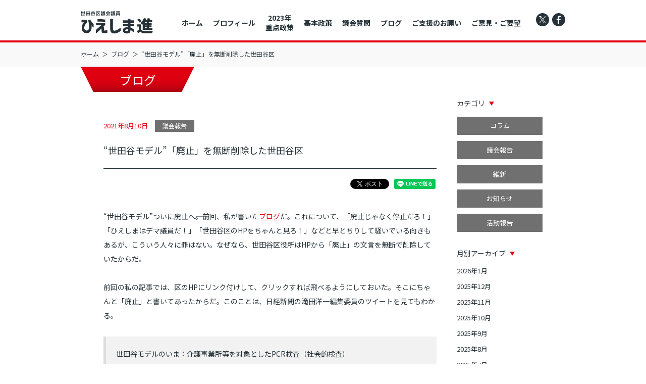

--- FILE ---
content_type: text/html; charset=UTF-8
request_url: https://hieshimasusumu.com/blog/1460/
body_size: 10787
content:
<!DOCTYPE html>
<html lang="ja">
<head>
<link rel="preconnect" href="https://www.googletagmanager.com" crossorigin>
<link rel="preconnect" href="https://www.google-analytics.com" crossorigin>
<link rel="preconnect" href="https://fonts.gstatic.com" crossorigin>
<link rel="preload" href="https://www.googletagmanager.com/gtag/js?id=UA-160738574-1" as="script">
<link rel="preload" href="https://www.google-analytics.com/analytics.js" as="script">
<link rel="preload" href="https://fonts.googleapis.com/css2?family=Noto+Sans+JP:wght@400;700&display=swap" as="style">
<link rel="preload" href="https://hieshimasusumu.com/assets/themes/hieshimasusumu/css/style.min.css" as="style">
<link rel="preload" href="https://hieshimasusumu.com/assets/themes/hieshimasusumu/js/script.min.js" as="script">
<!-- Google tag (gtag.js) -->
<script async src="https://www.googletagmanager.com/gtag/js?id=G-J2GWHGFMTT"></script>
<script>
window.dataLayer = window.dataLayer || [];
function gtag(){dataLayer.push(arguments);}
gtag('js', new Date());
gtag('config', 'G-J2GWHGFMTT');
gtag('config', 'UA-160738574-1');
</script>
<meta charset="utf-8">
<meta name="viewport" content="width=device-width, initial-scale=1.0">
<meta http-equiv="X-UA-Compatible" content="IE=edge">
<title>“世田谷モデル”「廃止」を無断削除した世田谷区 | 世田谷区議会議員　ひえしま進公式サイト</title>
<meta name="format-detection" content="telephone=no, address=no, email=no">
<link rel="subresource" href="https://fonts.googleapis.com/css2?family=Noto+Sans+JP:wght@400;700&display=swap" class="lazycss">
<style>
html{line-height:1.15;-webkit-text-size-adjust:100%}body{margin:0}h1{font-size:2em;margin:.67em 0}a{background-color:transparent}img{border-style:none}::-webkit-file-upload-button{-webkit-appearance:button;font:inherit}h1,h2{margin:0;font-weight:400}li,ul{list-style-type:none;margin:0;padding:0}p{margin:0}img{vertical-align:top}body,html{height:100%;margin:0}html{font-size:62.5%}body{min-width:1040px;background-color:#fff;color:#263238;font-family:"Noto Sans JP",sans-serif;font-size:16px;font-size:1.6rem;line-height:1.75;word-wrap:break-word;overflow-wrap:break-word;-webkit-text-size-adjust:none}@media screen and (max-width:767px){body{width:100%;min-width:initial;min-width:auto;font-size:4.26667vw}}*,:after,:before{-webkit-box-sizing:border-box;box-sizing:border-box}img{max-width:100%;height:auto}a{outline:0;color:#263238;text-decoration:none;-webkit-backface-visibility:hidden;backface-visibility:hidden}a:link{outline:0}a:visited{outline:0}@media screen and (min-width:768px){.pc-hide{display:none!important}}.l-content{padding-top:84px}@media screen and (max-width:767px){.l-content{padding-top:18.93333vw}.is-top .l-content{padding-top:0}}.l-header{position:fixed;top:0;left:0;z-index:1000;width:100%;height:84px;background-color:#fff;border-bottom:solid 4px #e50011}@media screen and (max-width:767px){.l-header{height:18.93333vw;border-bottom-width:1.06667vw}.is-top .l-header{display:none}}.l-header-inner{display:-webkit-box;display:-ms-flexbox;display:flex;-webkit-box-pack:justify;-ms-flex-pack:justify;justify-content:space-between;-webkit-box-align:center;-ms-flex-align:center;align-items:center;width:960px;margin:0 auto;padding:22px 0 0}@media screen and (max-width:767px){.l-header-inner{width:90.1333vw;padding-top:3.2vw}}.l-header-logo{width:143px}.l-header-logo>a{display:block;line-height:0}@media screen and (max-width:767px){.l-header-logo{width:36.26667vw}}.l-header-nav{display:-webkit-box;display:-ms-flexbox;display:flex;font-size:14px;font-size:1.4rem;font-weight:600}@media screen and (max-width:767px){.l-header-nav{display:none}}.l-header-navList{display:-webkit-box;display:-ms-flexbox;display:flex}.l-header-navList>li:not(:first-child){margin-left:20px}.l-header-sns{display:-webkit-box;display:-ms-flexbox;display:flex;margin:0 0 0 30px}.l-header-sns>li{width:26px;height:26px}.l-header-sns>li:not(:first-child){margin-left:6px}.l-header-sns>li svg{width:26px;height:26px;fill:#263238}@media screen and (max-width:767px){.l-header-sns{display:none}}.l-section{padding:85px 0}.l-section.determination{padding-bottom:0}@media screen and (max-width:767px){.l-section{padding:16vw 0}}.l-section-heading{margin-bottom:55px;font-size:42px;font-size:4.2rem;font-weight:600;line-height:1;letter-spacing:.1em;text-align:center}.l-section-heading:after{content:"";display:block;width:100px;height:5px;margin:20px auto 0;background:-webkit-gradient(linear,left top,right top,color-stop(70%,#e50011),to(#ac0411));background:-o-linear-gradient(left,#e50011 70%,#ac0411);background:linear-gradient(to right,#e50011 70%,#ac0411)}@media screen and (max-width:767px){.l-section-heading{margin-bottom:9.33333vw;font-size:8.53333vw}.l-section-heading:after{width:26.66667vw;height:1.33333vw;margin-top:5.33333vw}}.l-section-body{width:960px;margin:0 auto}@media screen and (max-width:767px){.l-section-body{width:100%}}.l-wrapper{width:100%;min-width:1040px;overflow-x:hidden}@media screen and (max-width:767px){.l-wrapper{min-width:initial}}.determination{position:relative}.determination:before{position:absolute;top:250px;left:-50vw;z-index:-1;content:"";display:block;width:200vw;height:340px;background-color:#fbfaf7;-webkit-transform:rotate(5deg);-ms-transform:rotate(5deg);transform:rotate(5deg)}.determination:after{position:absolute;bottom:-50px;left:-20vw;z-index:-1;content:"";display:block;width:200vw;height:230px;background-color:#fbfaf7;-webkit-transform:rotate(-5deg);-ms-transform:rotate(-5deg);transform:rotate(-5deg)}@media screen and (max-width:767px){.determination:before{top:43.2vw}}.determination-text{width:660px;margin:0 auto}.determination-text>p:not(:first-child){margin-top:15px}@media screen and (max-width:767px){.determination-text{width:90.1333vw}}.menu{display:none}@media screen and (max-width:767px){.menu{display:block;position:fixed;top:0;right:-56vw;z-index:10002;width:56vw;height:100vh;background-color:rgba(229,0,17,.9);overflow-y:scroll;opacity:0;-webkit-transform:translateX(0);-ms-transform:translateX(0);transform:translateX(0)}}.menu-inner{padding:18.66667vw 5.33333vw 32vw}.menu-list{margin-bottom:8vw}.menu-list>li{font-size:4.26667vw;font-weight:600;line-height:1}.menu-list>li:not(:first-child){margin-top:8vw}.menu-list>li a{color:#fff}.menu-sns>li:not(:first-child){margin-top:4vw}.menu-sns>li img{width:8vw;height:8vw}.menu-bars{display:none}@media screen and (max-width:767px){.menu-bars{position:fixed;top:4vw;right:4vw;z-index:10003;display:block;width:12.26667vw;height:10.66667vw}}.menu-bar{position:absolute;right:1.33333vw;display:inline-block;width:9.6vw;height:1.06667vw;background-color:#263238}.menu-bar:nth-child(1){top:1.33333vw}.menu-bar:nth-child(2){top:4.26667vw;width:7.46667vw}.menu-bar:nth-child(3){top:7.2vw;width:5.6vw}.menu-overlay{display:none;position:fixed;top:0;left:0;z-index:10001;width:100%;height:100vh;background-color:rgba(0,0,0,.2)}.mv{width:100%}@media screen and (min-width:1041px){.mv{height:33.45588vw}}@media screen and (max-width:1040px){.mv{height:348px}}@media screen and (max-width:767px){.mv{height:146.66667vw}}.mv-image{width:100%;height:100%;line-height:0;text-align:center}.mv-image>picture{display:block;width:100%;height:100%}.mv-image>picture img,.mv-image>picture>source{width:100%;height:100%}@media all and (-ms-high-contrast:none){.mv{height:auto}}
</style>
<meta name='robots' content='max-image-preview:large' />
<style>img:is([sizes="auto" i], [sizes^="auto," i]) { contain-intrinsic-size: 3000px 1500px }</style>
<meta name="description" content="“世田谷モデル”ついに廃止へ――。前回、私が書いたブログだ。これについて、「廃止じゃなく停止だろ！」「ひえしまはデマ議員だ！」「世田谷区のHPをちゃんと見ろ！」などと早とちりして騒いでいる向きもあるが、こういう人々に罪はない。なぜなら、世田谷区…">
<meta property="og:title" content="“世田谷モデル”「廃止」を無断削除した世田谷区 | 世田谷区議会議員　ひえしま進公式サイト">
<meta property="og:description" content="“世田谷モデル”ついに廃止へ――。前回、私が書いたブログだ。これについて、「廃止じゃなく停止だろ！」「ひえしまはデマ議員だ！」「世田谷区のHPをちゃんと見ろ！」などと早とちりして騒いでいる向きもあるが、こういう人々に罪はない。なぜなら、世田谷区…">
<meta property="og:url" content="https://hieshimasusumu.com/blog/1460/">
<meta property="og:image" content="https://hieshimasusumu.com/assets/themes/hieshimasusumu/img/ogimg.png?202407">
<meta property="og:site_name" content="世田谷区議会議員　ひえしま進公式サイト">
<meta property="og:type" content="article">
<meta name="twitter:title" content="“世田谷モデル”「廃止」を無断削除した世田谷区 | 世田谷区議会議員　ひえしま進公式サイト">
<meta name="twitter:description" content="“世田谷モデル”ついに廃止へ――。前回、私が書いたブログだ。これについて、「廃止じゃなく停止だろ！」「ひえしまはデマ議員だ！」「世田谷区のHPをちゃんと見ろ！」などと早とちりして騒いでいる向きもあるが、こういう人々に罪はない。なぜなら、世田谷区…">
<meta name="twitter:url" content="https://hieshimasusumu.com/blog/1460/">
<meta name="twitter:site" content="世田谷区議会議員　ひえしま進公式サイト">
<meta name="twitter:card" content="summary_large_image">
<meta name="twitter:image" content="https://hieshimasusumu.com/assets/themes/hieshimasusumu/img/ogimg.png?202407">
<link rel='stylesheet' id='style-css' href='https://hieshimasusumu.com/assets/themes/hieshimasusumu/css/style.min.css?230518' type='text/css' media='all' />
<style id='classic-theme-styles-inline-css' type='text/css'>
/*! This file is auto-generated */
.wp-block-button__link{color:#fff;background-color:#32373c;border-radius:9999px;box-shadow:none;text-decoration:none;padding:calc(.667em + 2px) calc(1.333em + 2px);font-size:1.125em}.wp-block-file__button{background:#32373c;color:#fff;text-decoration:none}
</style>
<style id='global-styles-inline-css' type='text/css'>
:root{--wp--preset--aspect-ratio--square: 1;--wp--preset--aspect-ratio--4-3: 4/3;--wp--preset--aspect-ratio--3-4: 3/4;--wp--preset--aspect-ratio--3-2: 3/2;--wp--preset--aspect-ratio--2-3: 2/3;--wp--preset--aspect-ratio--16-9: 16/9;--wp--preset--aspect-ratio--9-16: 9/16;--wp--preset--color--black: #000000;--wp--preset--color--cyan-bluish-gray: #abb8c3;--wp--preset--color--white: #ffffff;--wp--preset--color--pale-pink: #f78da7;--wp--preset--color--vivid-red: #cf2e2e;--wp--preset--color--luminous-vivid-orange: #ff6900;--wp--preset--color--luminous-vivid-amber: #fcb900;--wp--preset--color--light-green-cyan: #7bdcb5;--wp--preset--color--vivid-green-cyan: #00d084;--wp--preset--color--pale-cyan-blue: #8ed1fc;--wp--preset--color--vivid-cyan-blue: #0693e3;--wp--preset--color--vivid-purple: #9b51e0;--wp--preset--gradient--vivid-cyan-blue-to-vivid-purple: linear-gradient(135deg,rgba(6,147,227,1) 0%,rgb(155,81,224) 100%);--wp--preset--gradient--light-green-cyan-to-vivid-green-cyan: linear-gradient(135deg,rgb(122,220,180) 0%,rgb(0,208,130) 100%);--wp--preset--gradient--luminous-vivid-amber-to-luminous-vivid-orange: linear-gradient(135deg,rgba(252,185,0,1) 0%,rgba(255,105,0,1) 100%);--wp--preset--gradient--luminous-vivid-orange-to-vivid-red: linear-gradient(135deg,rgba(255,105,0,1) 0%,rgb(207,46,46) 100%);--wp--preset--gradient--very-light-gray-to-cyan-bluish-gray: linear-gradient(135deg,rgb(238,238,238) 0%,rgb(169,184,195) 100%);--wp--preset--gradient--cool-to-warm-spectrum: linear-gradient(135deg,rgb(74,234,220) 0%,rgb(151,120,209) 20%,rgb(207,42,186) 40%,rgb(238,44,130) 60%,rgb(251,105,98) 80%,rgb(254,248,76) 100%);--wp--preset--gradient--blush-light-purple: linear-gradient(135deg,rgb(255,206,236) 0%,rgb(152,150,240) 100%);--wp--preset--gradient--blush-bordeaux: linear-gradient(135deg,rgb(254,205,165) 0%,rgb(254,45,45) 50%,rgb(107,0,62) 100%);--wp--preset--gradient--luminous-dusk: linear-gradient(135deg,rgb(255,203,112) 0%,rgb(199,81,192) 50%,rgb(65,88,208) 100%);--wp--preset--gradient--pale-ocean: linear-gradient(135deg,rgb(255,245,203) 0%,rgb(182,227,212) 50%,rgb(51,167,181) 100%);--wp--preset--gradient--electric-grass: linear-gradient(135deg,rgb(202,248,128) 0%,rgb(113,206,126) 100%);--wp--preset--gradient--midnight: linear-gradient(135deg,rgb(2,3,129) 0%,rgb(40,116,252) 100%);--wp--preset--font-size--small: 13px;--wp--preset--font-size--medium: 20px;--wp--preset--font-size--large: 36px;--wp--preset--font-size--x-large: 42px;--wp--preset--spacing--20: 0.44rem;--wp--preset--spacing--30: 0.67rem;--wp--preset--spacing--40: 1rem;--wp--preset--spacing--50: 1.5rem;--wp--preset--spacing--60: 2.25rem;--wp--preset--spacing--70: 3.38rem;--wp--preset--spacing--80: 5.06rem;--wp--preset--shadow--natural: 6px 6px 9px rgba(0, 0, 0, 0.2);--wp--preset--shadow--deep: 12px 12px 50px rgba(0, 0, 0, 0.4);--wp--preset--shadow--sharp: 6px 6px 0px rgba(0, 0, 0, 0.2);--wp--preset--shadow--outlined: 6px 6px 0px -3px rgba(255, 255, 255, 1), 6px 6px rgba(0, 0, 0, 1);--wp--preset--shadow--crisp: 6px 6px 0px rgba(0, 0, 0, 1);}:where(.is-layout-flex){gap: 0.5em;}:where(.is-layout-grid){gap: 0.5em;}body .is-layout-flex{display: flex;}.is-layout-flex{flex-wrap: wrap;align-items: center;}.is-layout-flex > :is(*, div){margin: 0;}body .is-layout-grid{display: grid;}.is-layout-grid > :is(*, div){margin: 0;}:where(.wp-block-columns.is-layout-flex){gap: 2em;}:where(.wp-block-columns.is-layout-grid){gap: 2em;}:where(.wp-block-post-template.is-layout-flex){gap: 1.25em;}:where(.wp-block-post-template.is-layout-grid){gap: 1.25em;}.has-black-color{color: var(--wp--preset--color--black) !important;}.has-cyan-bluish-gray-color{color: var(--wp--preset--color--cyan-bluish-gray) !important;}.has-white-color{color: var(--wp--preset--color--white) !important;}.has-pale-pink-color{color: var(--wp--preset--color--pale-pink) !important;}.has-vivid-red-color{color: var(--wp--preset--color--vivid-red) !important;}.has-luminous-vivid-orange-color{color: var(--wp--preset--color--luminous-vivid-orange) !important;}.has-luminous-vivid-amber-color{color: var(--wp--preset--color--luminous-vivid-amber) !important;}.has-light-green-cyan-color{color: var(--wp--preset--color--light-green-cyan) !important;}.has-vivid-green-cyan-color{color: var(--wp--preset--color--vivid-green-cyan) !important;}.has-pale-cyan-blue-color{color: var(--wp--preset--color--pale-cyan-blue) !important;}.has-vivid-cyan-blue-color{color: var(--wp--preset--color--vivid-cyan-blue) !important;}.has-vivid-purple-color{color: var(--wp--preset--color--vivid-purple) !important;}.has-black-background-color{background-color: var(--wp--preset--color--black) !important;}.has-cyan-bluish-gray-background-color{background-color: var(--wp--preset--color--cyan-bluish-gray) !important;}.has-white-background-color{background-color: var(--wp--preset--color--white) !important;}.has-pale-pink-background-color{background-color: var(--wp--preset--color--pale-pink) !important;}.has-vivid-red-background-color{background-color: var(--wp--preset--color--vivid-red) !important;}.has-luminous-vivid-orange-background-color{background-color: var(--wp--preset--color--luminous-vivid-orange) !important;}.has-luminous-vivid-amber-background-color{background-color: var(--wp--preset--color--luminous-vivid-amber) !important;}.has-light-green-cyan-background-color{background-color: var(--wp--preset--color--light-green-cyan) !important;}.has-vivid-green-cyan-background-color{background-color: var(--wp--preset--color--vivid-green-cyan) !important;}.has-pale-cyan-blue-background-color{background-color: var(--wp--preset--color--pale-cyan-blue) !important;}.has-vivid-cyan-blue-background-color{background-color: var(--wp--preset--color--vivid-cyan-blue) !important;}.has-vivid-purple-background-color{background-color: var(--wp--preset--color--vivid-purple) !important;}.has-black-border-color{border-color: var(--wp--preset--color--black) !important;}.has-cyan-bluish-gray-border-color{border-color: var(--wp--preset--color--cyan-bluish-gray) !important;}.has-white-border-color{border-color: var(--wp--preset--color--white) !important;}.has-pale-pink-border-color{border-color: var(--wp--preset--color--pale-pink) !important;}.has-vivid-red-border-color{border-color: var(--wp--preset--color--vivid-red) !important;}.has-luminous-vivid-orange-border-color{border-color: var(--wp--preset--color--luminous-vivid-orange) !important;}.has-luminous-vivid-amber-border-color{border-color: var(--wp--preset--color--luminous-vivid-amber) !important;}.has-light-green-cyan-border-color{border-color: var(--wp--preset--color--light-green-cyan) !important;}.has-vivid-green-cyan-border-color{border-color: var(--wp--preset--color--vivid-green-cyan) !important;}.has-pale-cyan-blue-border-color{border-color: var(--wp--preset--color--pale-cyan-blue) !important;}.has-vivid-cyan-blue-border-color{border-color: var(--wp--preset--color--vivid-cyan-blue) !important;}.has-vivid-purple-border-color{border-color: var(--wp--preset--color--vivid-purple) !important;}.has-vivid-cyan-blue-to-vivid-purple-gradient-background{background: var(--wp--preset--gradient--vivid-cyan-blue-to-vivid-purple) !important;}.has-light-green-cyan-to-vivid-green-cyan-gradient-background{background: var(--wp--preset--gradient--light-green-cyan-to-vivid-green-cyan) !important;}.has-luminous-vivid-amber-to-luminous-vivid-orange-gradient-background{background: var(--wp--preset--gradient--luminous-vivid-amber-to-luminous-vivid-orange) !important;}.has-luminous-vivid-orange-to-vivid-red-gradient-background{background: var(--wp--preset--gradient--luminous-vivid-orange-to-vivid-red) !important;}.has-very-light-gray-to-cyan-bluish-gray-gradient-background{background: var(--wp--preset--gradient--very-light-gray-to-cyan-bluish-gray) !important;}.has-cool-to-warm-spectrum-gradient-background{background: var(--wp--preset--gradient--cool-to-warm-spectrum) !important;}.has-blush-light-purple-gradient-background{background: var(--wp--preset--gradient--blush-light-purple) !important;}.has-blush-bordeaux-gradient-background{background: var(--wp--preset--gradient--blush-bordeaux) !important;}.has-luminous-dusk-gradient-background{background: var(--wp--preset--gradient--luminous-dusk) !important;}.has-pale-ocean-gradient-background{background: var(--wp--preset--gradient--pale-ocean) !important;}.has-electric-grass-gradient-background{background: var(--wp--preset--gradient--electric-grass) !important;}.has-midnight-gradient-background{background: var(--wp--preset--gradient--midnight) !important;}.has-small-font-size{font-size: var(--wp--preset--font-size--small) !important;}.has-medium-font-size{font-size: var(--wp--preset--font-size--medium) !important;}.has-large-font-size{font-size: var(--wp--preset--font-size--large) !important;}.has-x-large-font-size{font-size: var(--wp--preset--font-size--x-large) !important;}
:where(.wp-block-post-template.is-layout-flex){gap: 1.25em;}:where(.wp-block-post-template.is-layout-grid){gap: 1.25em;}
:where(.wp-block-columns.is-layout-flex){gap: 2em;}:where(.wp-block-columns.is-layout-grid){gap: 2em;}
:root :where(.wp-block-pullquote){font-size: 1.5em;line-height: 1.6;}
</style>
<script type="text/javascript" defer src="https://hieshimasusumu.com/assets/themes/hieshimasusumu/js/script.min.js?230413" id="script-js"></script>
<link rel="icon" href="https://hieshimasusumu.com/assets/img/favicon.ico">
<link rel="apple-touch-icon" href="https://hieshimasusumu.com/assets/img/touch-icon.png">
</head>
<body class="">
<div id="fb-root"></div>
<div class="l-wrapper" id="pagetop">
<header class="l-header">
<div class="l-header-inner">
<h1 class="l-header-logo"><a href="https://hieshimasusumu.com/"><img src="https://hieshimasusumu.com/assets/themes/hieshimasusumu/img/logo.svg?202407" alt="世田谷区議会議員　ひえしま進" width="143" height="46"></a></h1>
<nav class="l-header-nav">
<ul class="l-header-navList">
<li><a href="https://hieshimasusumu.com/">ホーム</a></li>
<li><a href="https://hieshimasusumu.com/#profile">プロフィール</a></li>
<li class="priority"><a href="https://hieshimasusumu.com/#priority-policy">2023年<br>重点政策</a></li>
<li><a href="https://hieshimasusumu.com/#policy">基本政策</a></li>
<li><a href="https://hieshimasusumu.com/council/">議会質問</a></li>
<li><a href="https://hieshimasusumu.com/blog/">ブログ</a></li>
<li><a href="https://hieshimasusumu.com/#support">ご支援のお願い</a></li>
<li><a href="https://hieshimasusumu.com/#contact">ご意見・ご要望</a></li>
</ul>
<ul class="l-header-sns">
<li><a href="https://x.com/hieshima_susumu" target="_blank"><svg role="img"><use xlink:href="https://hieshimasusumu.com/assets/themes/hieshimasusumu/img/sprite.svg#icon_x_circle"></use></svg></a></li>
<li><a href="https://www.facebook.com/hieshimasusumutokyo/" target="_blank"><svg role="img"><use xlink:href="https://hieshimasusumu.com/assets/themes/hieshimasusumu/img/sprite.svg#icon_facebook_circle"></use></svg></a></li>
</ul>
</nav>
</div>
</header>
<div class="l-content">
<div class="breadcrumb">
<ul>
<li><a href="https://hieshimasusumu.com/">ホーム</a></li>
<li><a href="https://hieshimasusumu.com/blog/">ブログ</a></li>
<li>“世田谷モデル”「廃止」を無断削除した世田谷区</li>
</ul>
</div>
<section class="l-content-block blog-wrapper">
<div class="l-container">
<h2 class="l-content-heading--blog">ブログ</h2>
<div class="l-columns">
<div class="l-column-main">
<article class="l-article">
<div class="l-article-header">
<div class="l-article-meta">
<div class="l-article-date">2021年8月10日</div>
<a href="https://hieshimasusumu.com/blog/category/%e8%ad%b0%e4%bc%9a%e5%a0%b1%e5%91%8a/" class="l-article-category">議会報告</a>              </div>
<h3 class="l-article-heading">“世田谷モデル”「廃止」を無断削除した世田谷区</h3>
</div>
<div class="l-article-body">
<ul class="l-article-sns">
<li><div class="fb-like" data-href="https://hieshimasusumu.com/blog/1460/" data-layout="button_count"></div></li>
<li><a href="http://twitter.com/share" class="twitter-share-button" data-text="“世田谷モデル”「廃止」を無断削除した世田谷区" data-url="https://hieshimasusumu.com/blog/1460/" data-lang="ja"></a></li>
<li><div class="line-it-button" data-lang="ja" data-type="share-a" data-ver="3" data-url="https://hieshimasusumu.com/blog/1460/" data-color="default" data-size="small" data-count="false" style="display: none;"></div></li>
</ul>
<div class="wysiwyg">
<p>“世田谷モデル”ついに廃止へ――。前回、私が書いた<a href="https://hieshimasusumu.com/blog/1445/">ブログ</a>だ。これについて、「廃止じゃなく停止だろ！」「ひえしまはデマ議員だ！」「世田谷区のHPをちゃんと見ろ！」などと早とちりして騒いでいる向きもあるが、こういう人々に罪はない。なぜなら、世田谷区役所はHPから「廃止」の文言を無断で削除していたからだ。</p>
<p>前回の私の記事では、区のHPにリンク付けして、クリックすれば飛べるようにしておいた。そこにちゃんと「廃止」と書いてあったからだ。このことは、日経新聞の滝田洋一編集委員のツイートを見てもわかる。</p>
<blockquote class="twitter-tweet" data-width="500" data-dnt="true">
<p lang="ja" dir="ltr">世田谷モデルのいま：介護事業所等を対象としたPCR検査（社会的検査）<a href="https://t.co/2m4qtGBx7v">https://t.co/2m4qtGBx7v</a><br />・8月6日から31日まで定期検査の「新規受け付けを停止」。<br />・定期検査そのものを9月で「廃止」。<br />ーーあれっ、PCRの定期検査は区長の肝煎り案件だったはず。政策評価は如何に。 <a href="https://t.co/fCqzee6vmJ">pic.twitter.com/fCqzee6vmJ</a></p>
<p>&mdash; 滝田洋一 (@yoichitakita) <a href="https://twitter.com/yoichitakita/status/1422782864731500546?ref_src=twsrc%5Etfw">August 4, 2021</a></p></blockquote>
<p><script async src="https://platform.twitter.com/widgets.js" charset="utf-8"></script><br />
<img fetchpriority="high" decoding="async" class="alignnone size-full wp-image-1461" src="https://hieshimasusumu.com/assets/uploads/2021/08/改ざん.png" alt="" width="749" height="402" />このように、区は８月２日付で、保坂区長がぶち上げた「誰でもいつでも何度でも」の“世田谷モデル”の根幹である「定期検査」を、「令和３年９月で廃止」すると発表したのである。しかし、区は私に指摘され、広く騒ぎになったからだろうが、４日に何の断りもなくしれっと削除した。しかも、HP更新日のクレジットは「８月２日９時更新」のままである（８月10日午前10時現在）。わが会派（無所属・世田谷行革110番・維新）の田中優子議員も指摘している。</p>
<blockquote class="twitter-tweet" data-width="500" data-dnt="true">
<p lang="ja" dir="ltr">確認しましたが、画像右の「9月で廃止」をHPから削除したのは本日（8/4）です。にもかかわらず、「8/2更新」としたままで、いかにも最初から「廃止」とは掲載していないかのように差し替えていますね。<br />これでは、「9月で廃止する」（←確認済み）という事実を隠したと思われても仕方ないですよね。 <a href="https://t.co/l4LEKArzfP">https://t.co/l4LEKArzfP</a></p>
<p>&mdash; 田中優子(世田谷区議会議員） (@setagaya_tanaka) <a href="https://twitter.com/setagaya_tanaka/status/1422834107520667648?ref_src=twsrc%5Etfw">August 4, 2021</a></p></blockquote>
<p><script async src="https://platform.twitter.com/widgets.js" charset="utf-8"></script><br />
また、こういう指摘もある。</p>
<blockquote class="twitter-tweet" data-width="500" data-dnt="true">
<p lang="ja" dir="ltr">なぜか今は廃止の文字が消えてるけど<br />定期検査の部分に9月で廃止って書かれてましたから。<br />Googleのキャッシュもちゃんと<br />廃止という文字が消える前のページを<br />拾ってましたよ。</p>
<p>デマだと決め付ける前に<br />消えた理由を問い合わせる方がいいのでは？ <a href="https://t.co/viL9ux7UYJ">pic.twitter.com/viL9ux7UYJ</a></p>
<p>&mdash; Spiral Shell (@conch_222) <a href="https://twitter.com/conch_222/status/1422854430513266694?ref_src=twsrc%5Etfw">August 4, 2021</a></p></blockquote>
<p><script async src="https://platform.twitter.com/widgets.js" charset="utf-8"></script></p>
<p>つまり、私のことを「デマ議員」呼ばわりした人々は、削除後の区のHPを見て騒いだに過ぎない。区は「廃止」の文言を削除したならば、その旨の説明文などを掲載すべきで、更新日のクレジットも直すべきではないのか。こういう区民を舐めた姑息な隠蔽工作が、“世田谷モデル”のいかがわしさを如実に物語っている。</p>
<p>これまで意を尽くして説明してきたが、ここでまた簡単に説明すると、大きく捉えれば、“世田谷モデル”（区の呼称は「社会的検査」）は、「定期検査」「随時検査」「スクリーニング検査」と３本の柱から成っている（<a href="https://www.city.setagaya.lg.jp/mokuji/fukushi/003/005/006/31211/d00188032_d/fil/zisshigaiyou.pdf">コチラ</a>参照）。</p>
<p><strong>保坂区長がメディアでぶち上げたのは、「定期検査」のこと</strong>だ。当然、世田谷区民92万人の「誰でもいつでも何度でも」などという、財源と頻度を度外視した馬鹿げたPCR検査など実現するはずもなく、議会の反発に遭い、縮小に縮小を重ね、内容も瞬く間に変質し、介護事業所や障害者施設などで、細々とアリバイのように実施されてきた。ここに７億円もの血税が投じられたのだ。<strong>私たちの会派が一貫して強く反対してきたのは、この「定期検査」のこと</strong>である。</p>
<p>しかし、区長の思い付きは失敗する、と危惧した頭のいい役人たちが、本来、区長の案とは関係ない「随時検査」と「スクリーニング検査」を後から付け足し、全体としてなんとか体裁を保つように“改造”したのが、この“世田谷モデル”の実態なのである。</p>
<p>結局、この保坂区長発案の<strong>“世田谷モデル”＝「定期検査」は、廃止になる</strong>。そう区自身が発表したのに、何の説明もなく区はHPから削除した。私の言い方が正確でないというのなら、現在、「定期検査」は新規受付を停止しているし、実施期間も「令和３年９月まで」となっている（区の<a href="https://www.city.setagaya.lg.jp/mokuji/fukushi/003/005/006/31211/d00188032.html">HP</a>参照）。</p>
<p>現在のHPを見ても、事実上の廃止に他ならない。世田谷区はワクチン接種も他区に比べて遅れている。引き続き、議会において“世田谷モデル”とワクチン接種についての検証を行って参りたい。</p>
</div>
<ul class="l-article-sns">
<li><div class="fb-like" data-href="https://hieshimasusumu.com/blog/1460/" data-layout="button_count"></div></li>
<li><a href="http://twitter.com/share" class="twitter-share-button" data-text="“世田谷モデル”「廃止」を無断削除した世田谷区" data-url="https://hieshimasusumu.com/blog/1460/" data-lang="ja"></a></li>
<li><div class="line-it-button" data-lang="ja" data-type="share-a" data-ver="3" data-url="https://hieshimasusumu.com/blog/1460/" data-color="default" data-size="small" data-count="false" style="display: none;"></div></li>
</ul>
</div>
<div class="l-article-footer">
<nav class="l-article-nav">
<a href="https://hieshimasusumu.com/blog/1445/" class="l-article-nav--prev">前の記事へ</a>                <a href="https://hieshimasusumu.com/blog/" class="l-article-nav--list">一覧へ戻る</a>
<a href="https://hieshimasusumu.com/blog/1481/" class="l-article-nav--next">次の記事へ</a>              </nav>
</div>
</article>
</div>
<aside class="l-column-sub">
<section class="l-subSection sp-hide">
<h3 class="l-subSection-heading">カテゴリ</h3>
<ul class="categoryList">
<li><a href="https://hieshimasusumu.com/blog/category/%e3%82%b3%e3%83%a9%e3%83%a0/">コラム</a></li><li><a href="https://hieshimasusumu.com/blog/category/%e8%ad%b0%e4%bc%9a%e5%a0%b1%e5%91%8a/">議会報告</a></li><li><a href="https://hieshimasusumu.com/blog/category/%e7%b6%ad%e6%96%b0/">維新</a></li><li><a href="https://hieshimasusumu.com/blog/category/%e3%81%8a%e7%9f%a5%e3%82%89%e3%81%9b/">お知らせ</a></li><li><a href="https://hieshimasusumu.com/blog/category/%e6%b4%bb%e5%8b%95%e5%a0%b1%e5%91%8a/">活動報告</a></li>    </ul>
</section>
<div class="select-archive pc-hide">
<select class="js-archive">
<option value="https://hieshimasusumu.com/blog/" disabled selected>カテゴリ</option>
<option value="https://hieshimasusumu.com/blog/category/%e3%82%b3%e3%83%a9%e3%83%a0/">コラム</option><option value="https://hieshimasusumu.com/blog/category/%e8%ad%b0%e4%bc%9a%e5%a0%b1%e5%91%8a/">議会報告</option><option value="https://hieshimasusumu.com/blog/category/%e7%b6%ad%e6%96%b0/">維新</option><option value="https://hieshimasusumu.com/blog/category/%e3%81%8a%e7%9f%a5%e3%82%89%e3%81%9b/">お知らせ</option><option value="https://hieshimasusumu.com/blog/category/%e6%b4%bb%e5%8b%95%e5%a0%b1%e5%91%8a/">活動報告</option>    </select>
</div>
<section class="l-subSection sp-hide">
<h3 class="l-subSection-heading">月別アーカイブ</h3>
<ul class="monthlyList">
<li><a href='https://hieshimasusumu.com/blog/date/2026/01/'>2026年1月</a></li>
<li><a href='https://hieshimasusumu.com/blog/date/2025/12/'>2025年12月</a></li>
<li><a href='https://hieshimasusumu.com/blog/date/2025/11/'>2025年11月</a></li>
<li><a href='https://hieshimasusumu.com/blog/date/2025/10/'>2025年10月</a></li>
<li><a href='https://hieshimasusumu.com/blog/date/2025/09/'>2025年9月</a></li>
<li><a href='https://hieshimasusumu.com/blog/date/2025/08/'>2025年8月</a></li>
<li><a href='https://hieshimasusumu.com/blog/date/2025/07/'>2025年7月</a></li>
<li><a href='https://hieshimasusumu.com/blog/date/2025/06/'>2025年6月</a></li>
<li><a href='https://hieshimasusumu.com/blog/date/2025/05/'>2025年5月</a></li>
<li><a href='https://hieshimasusumu.com/blog/date/2025/04/'>2025年4月</a></li>
<li><a href='https://hieshimasusumu.com/blog/date/2025/03/'>2025年3月</a></li>
<li><a href='https://hieshimasusumu.com/blog/date/2025/02/'>2025年2月</a></li>
<li><a href='https://hieshimasusumu.com/blog/date/2025/01/'>2025年1月</a></li>
<li><a href='https://hieshimasusumu.com/blog/date/2024/12/'>2024年12月</a></li>
<li><a href='https://hieshimasusumu.com/blog/date/2024/11/'>2024年11月</a></li>
<li><a href='https://hieshimasusumu.com/blog/date/2024/10/'>2024年10月</a></li>
<li><a href='https://hieshimasusumu.com/blog/date/2024/09/'>2024年9月</a></li>
<li><a href='https://hieshimasusumu.com/blog/date/2024/08/'>2024年8月</a></li>
<li><a href='https://hieshimasusumu.com/blog/date/2024/07/'>2024年7月</a></li>
<li><a href='https://hieshimasusumu.com/blog/date/2024/06/'>2024年6月</a></li>
<li><a href='https://hieshimasusumu.com/blog/date/2024/05/'>2024年5月</a></li>
<li><a href='https://hieshimasusumu.com/blog/date/2024/04/'>2024年4月</a></li>
<li><a href='https://hieshimasusumu.com/blog/date/2024/03/'>2024年3月</a></li>
<li><a href='https://hieshimasusumu.com/blog/date/2024/02/'>2024年2月</a></li>
<li><a href='https://hieshimasusumu.com/blog/date/2024/01/'>2024年1月</a></li>
<li><a href='https://hieshimasusumu.com/blog/date/2023/12/'>2023年12月</a></li>
<li><a href='https://hieshimasusumu.com/blog/date/2023/11/'>2023年11月</a></li>
<li><a href='https://hieshimasusumu.com/blog/date/2023/10/'>2023年10月</a></li>
<li><a href='https://hieshimasusumu.com/blog/date/2023/09/'>2023年9月</a></li>
<li><a href='https://hieshimasusumu.com/blog/date/2023/08/'>2023年8月</a></li>
<li><a href='https://hieshimasusumu.com/blog/date/2023/07/'>2023年7月</a></li>
<li><a href='https://hieshimasusumu.com/blog/date/2023/06/'>2023年6月</a></li>
<li><a href='https://hieshimasusumu.com/blog/date/2023/05/'>2023年5月</a></li>
<li><a href='https://hieshimasusumu.com/blog/date/2023/04/'>2023年4月</a></li>
<li><a href='https://hieshimasusumu.com/blog/date/2023/03/'>2023年3月</a></li>
<li><a href='https://hieshimasusumu.com/blog/date/2023/02/'>2023年2月</a></li>
<li><a href='https://hieshimasusumu.com/blog/date/2023/01/'>2023年1月</a></li>
<li><a href='https://hieshimasusumu.com/blog/date/2022/12/'>2022年12月</a></li>
<li><a href='https://hieshimasusumu.com/blog/date/2022/11/'>2022年11月</a></li>
<li><a href='https://hieshimasusumu.com/blog/date/2022/10/'>2022年10月</a></li>
<li><a href='https://hieshimasusumu.com/blog/date/2022/09/'>2022年9月</a></li>
<li><a href='https://hieshimasusumu.com/blog/date/2022/08/'>2022年8月</a></li>
<li><a href='https://hieshimasusumu.com/blog/date/2022/07/'>2022年7月</a></li>
<li><a href='https://hieshimasusumu.com/blog/date/2022/06/'>2022年6月</a></li>
<li><a href='https://hieshimasusumu.com/blog/date/2022/05/'>2022年5月</a></li>
<li><a href='https://hieshimasusumu.com/blog/date/2022/04/'>2022年4月</a></li>
<li><a href='https://hieshimasusumu.com/blog/date/2022/03/'>2022年3月</a></li>
<li><a href='https://hieshimasusumu.com/blog/date/2022/02/'>2022年2月</a></li>
<li><a href='https://hieshimasusumu.com/blog/date/2022/01/'>2022年1月</a></li>
<li><a href='https://hieshimasusumu.com/blog/date/2021/12/'>2021年12月</a></li>
<li><a href='https://hieshimasusumu.com/blog/date/2021/11/'>2021年11月</a></li>
<li><a href='https://hieshimasusumu.com/blog/date/2021/10/'>2021年10月</a></li>
<li><a href='https://hieshimasusumu.com/blog/date/2021/09/'>2021年9月</a></li>
<li><a href='https://hieshimasusumu.com/blog/date/2021/08/'>2021年8月</a></li>
<li><a href='https://hieshimasusumu.com/blog/date/2021/07/'>2021年7月</a></li>
<li><a href='https://hieshimasusumu.com/blog/date/2021/06/'>2021年6月</a></li>
<li><a href='https://hieshimasusumu.com/blog/date/2021/05/'>2021年5月</a></li>
<li><a href='https://hieshimasusumu.com/blog/date/2021/04/'>2021年4月</a></li>
<li><a href='https://hieshimasusumu.com/blog/date/2021/03/'>2021年3月</a></li>
<li><a href='https://hieshimasusumu.com/blog/date/2021/02/'>2021年2月</a></li>
<li><a href='https://hieshimasusumu.com/blog/date/2021/01/'>2021年1月</a></li>
<li><a href='https://hieshimasusumu.com/blog/date/2020/12/'>2020年12月</a></li>
<li><a href='https://hieshimasusumu.com/blog/date/2020/11/'>2020年11月</a></li>
<li><a href='https://hieshimasusumu.com/blog/date/2020/10/'>2020年10月</a></li>
<li><a href='https://hieshimasusumu.com/blog/date/2020/09/'>2020年9月</a></li>
<li><a href='https://hieshimasusumu.com/blog/date/2020/08/'>2020年8月</a></li>
<li><a href='https://hieshimasusumu.com/blog/date/2020/07/'>2020年7月</a></li>
<li><a href='https://hieshimasusumu.com/blog/date/2020/06/'>2020年6月</a></li>
<li><a href='https://hieshimasusumu.com/blog/date/2020/05/'>2020年5月</a></li>
<li><a href='https://hieshimasusumu.com/blog/date/2020/04/'>2020年4月</a></li>
<li><a href='https://hieshimasusumu.com/blog/date/2020/03/'>2020年3月</a></li>
</ul>
</section>
<div class="select-archive pc-hide">
<select class="js-archive">
<option value="https://hieshimasusumu.com/blog/" disabled selected>月別アーカイブ</option>
<option value='https://hieshimasusumu.com/blog/date/2026/01/'> 2026年1月 </option>
<option value='https://hieshimasusumu.com/blog/date/2025/12/'> 2025年12月 </option>
<option value='https://hieshimasusumu.com/blog/date/2025/11/'> 2025年11月 </option>
<option value='https://hieshimasusumu.com/blog/date/2025/10/'> 2025年10月 </option>
<option value='https://hieshimasusumu.com/blog/date/2025/09/'> 2025年9月 </option>
<option value='https://hieshimasusumu.com/blog/date/2025/08/'> 2025年8月 </option>
<option value='https://hieshimasusumu.com/blog/date/2025/07/'> 2025年7月 </option>
<option value='https://hieshimasusumu.com/blog/date/2025/06/'> 2025年6月 </option>
<option value='https://hieshimasusumu.com/blog/date/2025/05/'> 2025年5月 </option>
<option value='https://hieshimasusumu.com/blog/date/2025/04/'> 2025年4月 </option>
<option value='https://hieshimasusumu.com/blog/date/2025/03/'> 2025年3月 </option>
<option value='https://hieshimasusumu.com/blog/date/2025/02/'> 2025年2月 </option>
<option value='https://hieshimasusumu.com/blog/date/2025/01/'> 2025年1月 </option>
<option value='https://hieshimasusumu.com/blog/date/2024/12/'> 2024年12月 </option>
<option value='https://hieshimasusumu.com/blog/date/2024/11/'> 2024年11月 </option>
<option value='https://hieshimasusumu.com/blog/date/2024/10/'> 2024年10月 </option>
<option value='https://hieshimasusumu.com/blog/date/2024/09/'> 2024年9月 </option>
<option value='https://hieshimasusumu.com/blog/date/2024/08/'> 2024年8月 </option>
<option value='https://hieshimasusumu.com/blog/date/2024/07/'> 2024年7月 </option>
<option value='https://hieshimasusumu.com/blog/date/2024/06/'> 2024年6月 </option>
<option value='https://hieshimasusumu.com/blog/date/2024/05/'> 2024年5月 </option>
<option value='https://hieshimasusumu.com/blog/date/2024/04/'> 2024年4月 </option>
<option value='https://hieshimasusumu.com/blog/date/2024/03/'> 2024年3月 </option>
<option value='https://hieshimasusumu.com/blog/date/2024/02/'> 2024年2月 </option>
<option value='https://hieshimasusumu.com/blog/date/2024/01/'> 2024年1月 </option>
<option value='https://hieshimasusumu.com/blog/date/2023/12/'> 2023年12月 </option>
<option value='https://hieshimasusumu.com/blog/date/2023/11/'> 2023年11月 </option>
<option value='https://hieshimasusumu.com/blog/date/2023/10/'> 2023年10月 </option>
<option value='https://hieshimasusumu.com/blog/date/2023/09/'> 2023年9月 </option>
<option value='https://hieshimasusumu.com/blog/date/2023/08/'> 2023年8月 </option>
<option value='https://hieshimasusumu.com/blog/date/2023/07/'> 2023年7月 </option>
<option value='https://hieshimasusumu.com/blog/date/2023/06/'> 2023年6月 </option>
<option value='https://hieshimasusumu.com/blog/date/2023/05/'> 2023年5月 </option>
<option value='https://hieshimasusumu.com/blog/date/2023/04/'> 2023年4月 </option>
<option value='https://hieshimasusumu.com/blog/date/2023/03/'> 2023年3月 </option>
<option value='https://hieshimasusumu.com/blog/date/2023/02/'> 2023年2月 </option>
<option value='https://hieshimasusumu.com/blog/date/2023/01/'> 2023年1月 </option>
<option value='https://hieshimasusumu.com/blog/date/2022/12/'> 2022年12月 </option>
<option value='https://hieshimasusumu.com/blog/date/2022/11/'> 2022年11月 </option>
<option value='https://hieshimasusumu.com/blog/date/2022/10/'> 2022年10月 </option>
<option value='https://hieshimasusumu.com/blog/date/2022/09/'> 2022年9月 </option>
<option value='https://hieshimasusumu.com/blog/date/2022/08/'> 2022年8月 </option>
<option value='https://hieshimasusumu.com/blog/date/2022/07/'> 2022年7月 </option>
<option value='https://hieshimasusumu.com/blog/date/2022/06/'> 2022年6月 </option>
<option value='https://hieshimasusumu.com/blog/date/2022/05/'> 2022年5月 </option>
<option value='https://hieshimasusumu.com/blog/date/2022/04/'> 2022年4月 </option>
<option value='https://hieshimasusumu.com/blog/date/2022/03/'> 2022年3月 </option>
<option value='https://hieshimasusumu.com/blog/date/2022/02/'> 2022年2月 </option>
<option value='https://hieshimasusumu.com/blog/date/2022/01/'> 2022年1月 </option>
<option value='https://hieshimasusumu.com/blog/date/2021/12/'> 2021年12月 </option>
<option value='https://hieshimasusumu.com/blog/date/2021/11/'> 2021年11月 </option>
<option value='https://hieshimasusumu.com/blog/date/2021/10/'> 2021年10月 </option>
<option value='https://hieshimasusumu.com/blog/date/2021/09/'> 2021年9月 </option>
<option value='https://hieshimasusumu.com/blog/date/2021/08/'> 2021年8月 </option>
<option value='https://hieshimasusumu.com/blog/date/2021/07/'> 2021年7月 </option>
<option value='https://hieshimasusumu.com/blog/date/2021/06/'> 2021年6月 </option>
<option value='https://hieshimasusumu.com/blog/date/2021/05/'> 2021年5月 </option>
<option value='https://hieshimasusumu.com/blog/date/2021/04/'> 2021年4月 </option>
<option value='https://hieshimasusumu.com/blog/date/2021/03/'> 2021年3月 </option>
<option value='https://hieshimasusumu.com/blog/date/2021/02/'> 2021年2月 </option>
<option value='https://hieshimasusumu.com/blog/date/2021/01/'> 2021年1月 </option>
<option value='https://hieshimasusumu.com/blog/date/2020/12/'> 2020年12月 </option>
<option value='https://hieshimasusumu.com/blog/date/2020/11/'> 2020年11月 </option>
<option value='https://hieshimasusumu.com/blog/date/2020/10/'> 2020年10月 </option>
<option value='https://hieshimasusumu.com/blog/date/2020/09/'> 2020年9月 </option>
<option value='https://hieshimasusumu.com/blog/date/2020/08/'> 2020年8月 </option>
<option value='https://hieshimasusumu.com/blog/date/2020/07/'> 2020年7月 </option>
<option value='https://hieshimasusumu.com/blog/date/2020/06/'> 2020年6月 </option>
<option value='https://hieshimasusumu.com/blog/date/2020/05/'> 2020年5月 </option>
<option value='https://hieshimasusumu.com/blog/date/2020/04/'> 2020年4月 </option>
<option value='https://hieshimasusumu.com/blog/date/2020/03/'> 2020年3月 </option>
</select>
</div>
</aside>
</div>
</div>
</section>
</div>
<footer class="l-footer">
<div class="l-footer-profile">
<div class="l-footer-profile-image"><img class="lazy" src="https://hieshimasusumu.com/assets/themes/hieshimasusumu/img/placeholder.png" data-src="https://hieshimasusumu.com/assets/themes/hieshimasusumu/img/footer_profile_img.png" alt="ひえしま進（稗島 進）" width="160" height="192"></div>
<div class="l-footer-profile-content">
<h2 class="l-footer-profile-name">ひえしま進（稗島 進）</h2>
<p class="l-footer-profile-text">世田谷区議会議員。1977年東京都目黒区生まれ。世田谷区在住。<br>明治学院大学法学部政治学科卒業、同大学院修了。専門は政治学。<br>元国会議員秘書、 民間企業出身。<br>家族：妻と子　趣味：居合とバスケットボール<br>現役世代をバックアップ！</p>
<ul class="l-footer-profile-sns">
<li><a href="https://x.com/hieshima_susumu" target="_blank"><svg class="twitter" role="img"><use xlink:href="https://hieshimasusumu.com/assets/themes/hieshimasusumu/img/sprite.svg#icon_x"></use></svg>@hieshima_susumu</a></li>
<li><a href="https://www.facebook.com/hieshimasusumutokyo/" target="_blank"><svg class="facebook" role="img"><use xlink:href="https://hieshimasusumu.com/assets/themes/hieshimasusumu/img/sprite.svg#icon_facebook"></use></svg>hieshimasusumutokyo</a></li>
</ul>
</div>
</div>
<div class="l-footer-copyright">&copy; ひえしま進</div>
</footer>
</div>
<a href="" class="menu-bars js-menuTrigger">
<span class="menu-bar"></span>
<span class="menu-bar"></span>
<span class="menu-bar"></span>
</a>
<div class="menu">
<div class="menu-inner">
<ul class="menu-list">
<li><a href="https://hieshimasusumu.com/">ホーム</a></li>
<li><a href="https://hieshimasusumu.com/#profile">プロフィール</a></li>
<li><a href="https://hieshimasusumu.com/#priority-policy">2023年重点政策</a></li>
<li><a href="https://hieshimasusumu.com/#policy">基本政策</a></li>
<li><a href="https://hieshimasusumu.com/#council">議会質問</a></li>
<li><a href="https://hieshimasusumu.com/blog/">ブログ</a></li>
<li><a href="https://hieshimasusumu.com/#support">ご支援のお願い</a></li>
<li><a href="https://hieshimasusumu.com/#contact">ご意見・ご要望</a></li>
</ul>
<ul class="menu-sns">
<li><a href="https://twitter.com/hieshima_susumu" target="_blank"><img src="https://hieshimasusumu.com/assets/themes/hieshimasusumu/img/mobile/icon_menu_twitter.svg" alt="Twitter"></a></li>
<li><a href="https://www.facebook.com/hieshimasusumu" target="_blank"><img src="https://hieshimasusumu.com/assets/themes/hieshimasusumu/img/mobile/icon_menu_facebook.svg" alt="Facebook"></a></li>
</ul>
</div>
</div>
<div class="menu-overlay js-menuOverlay"></div>
<script async defer crossorigin="anonymous" src="https://connect.facebook.net/ja_JP/sdk.js#xfbml=1&version=v6.0"></script>
<script src="https://www.line-website.com/social-plugins/js/thirdparty/loader.min.js" async="async" defer="defer"></script>
<script>window.twttr = (function(d, s, id) {
var js, fjs = d.getElementsByTagName(s)[0],
t = window.twttr || {};
if (d.getElementById(id)) return t;
js = d.createElement(s);
js.id = id;
js.src = "https://platform.twitter.com/widgets.js";
fjs.parentNode.insertBefore(js, fjs);
t._e = [];
t.ready = function(f) {
t._e.push(f);
};
return t;
}(document, "script", "twitter-wjs"));</script>
<script type="speculationrules">
{"prefetch":[{"source":"document","where":{"and":[{"href_matches":"\/*"},{"not":{"href_matches":["\/wp\/wp-*.php","\/wp\/wp-admin\/*","\/assets\/uploads\/*","\/assets\/*","\/assets\/plugins\/*","\/assets\/themes\/hieshimasusumu\/*","\/*\\?(.+)"]}},{"not":{"selector_matches":"a[rel~=\"nofollow\"]"}},{"not":{"selector_matches":".no-prefetch, .no-prefetch a"}}]},"eagerness":"conservative"}]}
</script>
<script>
(function(w, d) {
var lazyCss = document.querySelectorAll('.lazycss');
for (var i = 0, l = lazyCss.length; i < l; i++) {
lazyCss[i].rel = 'stylesheet';
}
})(window, document);
</script>
<script>
if (navigator.userAgent.indexOf('msie') >= 0 || navigator.userAgent.indexOf('Trident') >= 0) {
var d = document,
script = d.createElement('script');
script.src = 'https://hieshimasusumu.com/assets/themes/hieshimasusumu/js/ie.min.js';
script.async = true;
fjs = d.getElementsByTagName('script')[0];
fjs.parentNode.appendChild(script);
}
</script>
</body>
</html><!-- WP Fastest Cache file was created in 0.099 seconds, on 2026年1月20日 @ 1:34 PM -->

--- FILE ---
content_type: text/css
request_url: https://hieshimasusumu.com/assets/themes/hieshimasusumu/css/style.min.css
body_size: 7535
content:
@charset "UTF-8";html{line-height:1.15;-webkit-text-size-adjust:100%}body{margin:0}main{display:block}h1{font-size:2em;margin:.67em 0}hr{-webkit-box-sizing:content-box;box-sizing:content-box;height:0;overflow:visible}pre{font-family:monospace,monospace;font-size:1em}a{background-color:transparent}abbr[title]{border-bottom:none;text-decoration:underline;-webkit-text-decoration:underline dotted;text-decoration:underline dotted}b,strong{font-weight:bolder}code,kbd,samp{font-family:monospace,monospace;font-size:1em}small{font-size:80%}sub,sup{font-size:75%;line-height:0;position:relative;vertical-align:baseline}sub{bottom:-.25em}sup{top:-.5em}img{border-style:none}button,input,optgroup,select,textarea{font-family:inherit;font-size:100%;line-height:1.15;margin:0}button,input{overflow:visible}button,select{text-transform:none}[type=button],[type=reset],[type=submit],button{-webkit-appearance:button}[type=button]::-moz-focus-inner,[type=reset]::-moz-focus-inner,[type=submit]::-moz-focus-inner,button::-moz-focus-inner{border-style:none;padding:0}[type=button]:-moz-focusring,[type=reset]:-moz-focusring,[type=submit]:-moz-focusring,button:-moz-focusring{outline:1px dotted ButtonText}fieldset{padding:.35em .75em .625em}legend{-webkit-box-sizing:border-box;box-sizing:border-box;color:inherit;display:table;max-width:100%;padding:0;white-space:normal}progress{vertical-align:baseline}textarea{overflow:auto}[type=checkbox],[type=radio]{-webkit-box-sizing:border-box;box-sizing:border-box;padding:0}[type=number]::-webkit-inner-spin-button,[type=number]::-webkit-outer-spin-button{height:auto}[type=search]{-webkit-appearance:textfield;outline-offset:-2px}[type=search]::-webkit-search-decoration{-webkit-appearance:none}::-webkit-file-upload-button{-webkit-appearance:button;font:inherit}details{display:block}summary{display:list-item}template{display:none}[hidden]{display:none}h1,h2,h3,h4,h5,h6{margin:0;font-weight:400}li,ol,ul{list-style-type:none;margin:0;padding:0}p{margin:0}figure{margin:0}dl{margin:0;padding:0}dd{margin:0}img{vertical-align:top}em{font-style:normal}body,html{height:100%;margin:0}html{font-size:62.5%}body{min-width:1040px;background-color:#fff;color:#263238;font-family:"Noto Sans JP",sans-serif;font-size:16px;font-size:1.6rem;line-height:1.75;word-wrap:break-word;overflow-wrap:break-word;-webkit-text-size-adjust:none}body.is-menu-open{position:fixed;width:100vw}@media screen and (max-width:767px){body{width:100%;min-width:initial;min-width:auto;font-size:4.26667vw}}*,:after,:before{-webkit-box-sizing:border-box;box-sizing:border-box}img{max-width:100%;height:auto}svg{-webkit-transition:fill .2s;-o-transition:fill .2s;transition:fill .2s}a{outline:0;color:#263238;text-decoration:none;-webkit-transition:opacity .2s,background-color .2s,color .2s;-o-transition:opacity .2s,background-color .2s,color .2s;transition:opacity .2s,background-color .2s,color .2s;-webkit-backface-visibility:hidden;backface-visibility:hidden}@media screen and (min-width:768px){a:hover{color:#e50011}}a:focus{outline:0}a:link{outline:0}a:visited{outline:0}a:active{outline:0}a a:hover span{-webkit-transition:opacity .2s,background-color .2s,color .2s;-o-transition:opacity .2s,background-color .2s,color .2s;transition:opacity .2s,background-color .2s,color .2s;-webkit-backface-visibility:hidden;backface-visibility:hidden}.clearfix{zoom:1}.clearfix:after{content:"";display:table;clear:both}@media screen and (min-width:768px){.pc-hide{display:none!important}}@media screen and (max-width:767px){.sp-hide{display:none!important}}@media print{.pc-hide{display:none!important}}.l-article{padding:40px 0 0}.l-article-header{padding-bottom:20px;border-bottom:solid 1px #263238}.l-article-body{padding:20px 0}.l-article-footer{padding-top:25px;border-top:solid 1px #263238}.l-article-meta{margin-bottom:20px;line-height:1}.l-article-date{display:inline;margin-right:10px;color:#e50011;font-size:13px;font-size:1.3rem}.l-article-category{display:inline-block;padding:6px 15px;background-color:#707070;color:#fff;font-size:12px;font-size:1.2rem}.l-article-category+.l-article-category{margin-left:10px}.l-article-category:hover{color:#fff;background-color:#e50011}.l-article-heading{font-size:18px;font-size:1.8rem;font-weight:500;line-height:1.77778}.l-article-sns{display:-webkit-box;display:-ms-flexbox;display:flex;-webkit-box-pack:end;-ms-flex-pack:end;justify-content:flex-end;line-height:0}.l-article-sns:first-child{margin-bottom:40px}.l-article-sns:last-child{margin-top:40px}.l-article-sns>li{display:inline-block;margin:0 0 0 10px;vertical-align:top}.l-article-sns>li:first-child{margin-left:0}.l-article-nav{display:-webkit-box;display:-ms-flexbox;display:flex;-webkit-box-pack:justify;-ms-flex-pack:justify;justify-content:space-between;width:100%;font-size:13px;font-size:1.3rem;font-weight:500;line-height:1}.l-article-nav--prev:before{content:"◀";font-size:10px;font-size:1rem;margin:0 6px 0 0;vertical-align:middle}.l-article-nav--next:after{content:"▶";font-size:10px;font-size:1rem;margin:0 0 0 6px;vertical-align:middle}.l-columns{display:-webkit-box;display:-ms-flexbox;display:flex;padding:0 45px}@media screen and (max-width:767px){.l-columns{-webkit-box-orient:vertical;-webkit-box-direction:normal;-ms-flex-direction:column;flex-direction:column;padding:0}}.l-column-main{-ms-flex-negative:0;flex-shrink:0;-webkit-box-flex:0;-ms-flex-positive:0;flex-grow:0;width:660px}@media screen and (max-width:767px){.l-column-main{width:100%}}.l-column-sub{-webkit-box-flex:1;-ms-flex-positive:1;flex-grow:1;margin-left:40px}@media screen and (max-width:767px){.l-column-sub{margin-top:13.33333vw;margin-left:0}}.l-container{width:960px;margin:0 auto}@media screen and (max-width:767px){.l-container{width:90.1333vw}}.l-content{padding-top:84px}@media screen and (max-width:767px){.l-content{padding-top:18.93333vw}.is-top .l-content{padding-top:0}}.l-content-block{padding-bottom:110px}.l-content-block.support-wrapper{padding-bottom:90px}.determination+.l-content-block{margin-top:85px}@media screen and (max-width:767px){.l-content-block{padding-bottom:26.66667vw}.l-content-block.blog-wrapper,.l-content-block.profile-wrapper,.l-content-block.support-wrapper{padding-bottom:16vw}.is-policy .l-content-block{padding-bottom:21.33333vw}}.l-content-block-inner{position:relative;z-index:5}.l-content-heading{position:relative;width:100%;overflow:hidden}.l-content-heading:before{content:"";display:block;width:100%;height:20px;background-color:#e50011}.is-top .l-content-heading:after{content:"";display:block;width:50vw;height:60px;margin-left:-180px;background:url(../img/bg_content_heading.png) no-repeat 101% 0/auto 100%}.is-top .l-content-heading>span{position:absolute;top:36px;right:calc(50vw + 245px);color:#fff;font-size:24px;font-size:2.4rem;font-weight:500;line-height:1;letter-spacing:.2em}.council-wrapper .l-content-heading>span,.is-policy .l-content-heading>span{position:relative;z-index:2;display:block;height:60px;margin-top:-20px;background:url(../img/bg_policy_content_heading.svg) no-repeat 50% 50%;color:#fff;font-size:28px;font-size:2.8rem;font-weight:500;line-height:61px;letter-spacing:.2em;text-align:center}@media screen and (max-width:767px){.l-content-heading:before{height:5.33333vw}.is-top .l-content-heading:after{width:58.13333vw;height:16vw;margin-left:0;background-image:url(../img/mobile/bg_content_heading.svg)}.is-top .l-content-heading>span{top:9.6vw;right:auto;left:26.4vw;-webkit-transform:translateX(-50%);-ms-transform:translateX(-50%);transform:translateX(-50%);font-weight:600}.is-top .l-content-heading.-priority>span{top:4vw;line-height:1.2}.profile-wrapper .l-content-heading>span,.support-wrapper .l-content-heading>span{top:10.4vw;font-size:5.86667vw;letter-spacing:0}.is-policy .l-content-heading>span{width:86.4vw;height:13.33333vw;margin:-5.33333vw auto 0;font-size:6.13333vw;line-height:13.33333vw}}.l-content-heading--policy{position:relative;z-index:2;height:60px;background:url(../img/bg_policy_content_heading.svg) no-repeat 50% 50%;color:#fff;font-size:28px;font-size:2.8rem;font-weight:500;line-height:61px;letter-spacing:.2em;text-align:center}@media screen and (max-width:767px){.l-content-heading--policy{width:90.66667vw;margin:0 auto;background-position:50% -2px;background-size:contain;font-size:6.4vw;line-height:12.8vw}}.l-content-heading--blog{width:225px;height:50px;margin-bottom:15px;background:url(../img/bg_blog_content_heading.svg) no-repeat 50% 50%;color:#fff;font-size:24px;font-size:2.4rem;font-weight:500;line-height:51px;text-align:center}@media screen and (max-width:767px){.l-content-heading--blog{width:42.93333vw;height:9.6vw;margin:0 auto;background-position:50% 0;background-size:contain;font-size:5.06667vw;line-height:8vw}}.l-footer{position:relative;padding-top:40px;overflow:hidden}.is-top .l-footer{padding-top:130px}.l-footer:before{position:absolute;bottom:-50px;left:-50vw;z-index:-1;content:"";display:block;width:200vw;height:200px;background-color:#f5f5f5;-webkit-transform:rotate(-5deg);-ms-transform:rotate(-5deg);transform:rotate(-5deg)}@media screen and (max-width:767px){.is-top .l-footer{padding-top:21.33333vw}}.l-footer-copyright{width:100%;height:42px;background-color:#e50011;color:#fff;font-size:13px;font-size:1.3rem;font-weight:600;line-height:43px;text-align:center}@media screen and (max-width:767px){.l-footer-copyright{height:11.2vw;font-size:3.46667vw;line-height:11.46667vw}}.l-footer-profile{display:-webkit-box;display:-ms-flexbox;display:flex;width:620px;margin:0 auto 40px}@media screen and (max-width:767px){.l-footer-profile{-webkit-box-orient:vertical;-webkit-box-direction:normal;-ms-flex-direction:column;flex-direction:column;width:80vw;margin-bottom:6.66667vw}}.l-footer-profile-image{-ms-flex-negative:0;flex-shrink:0;width:160px}@media screen and (max-width:767px){.l-footer-profile-image{width:100%;margin-bottom:5.33333vw;text-align:center}.l-footer-profile-image img{width:42.66667vw}}.l-footer-profile-content{margin-left:30px}@media screen and (max-width:767px){.l-footer-profile-content{margin-left:0}}.l-footer-profile-name{margin-bottom:15px;font-size:24px;font-size:2.4rem;font-weight:500;line-height:1}@media screen and (max-width:767px){.l-footer-profile-name{margin-bottom:3.2vw;font-size:5.33333vw;font-weight:600}}.l-footer-profile-text{font-size:14px;font-size:1.4rem;line-height:1.71429}@media screen and (max-width:767px){.l-footer-profile-text{font-size:3.46667vw;line-height:1.69231}}.l-footer-profile-sns{display:-webkit-box;display:-ms-flexbox;display:flex;margin-top:12px;font-size:12px;font-size:1.2rem;font-weight:500}.l-footer-profile-sns>li:not(:first-child){margin-left:25px}.l-footer-profile-sns>li svg{fill:#263238;margin-right:10px;vertical-align:middle}.l-footer-profile-sns>li svg.twitter{width:18px;height:14.6px}.l-footer-profile-sns>li svg.facebook{width:8.36px;height:16px;margin-top:-2px}.l-footer-profile-sns>li a:hover svg{fill:#e50011}@media screen and (max-width:767px){.l-footer-profile-sns{-webkit-box-orient:vertical;-webkit-box-direction:normal;-ms-flex-direction:column;flex-direction:column;margin-top:5.33333vw;font-size:3.2vw;font-weight:600}.l-footer-profile-sns>li:not(:first-child){margin-top:3.2vw;margin-left:0}}.l-header{position:fixed;top:0;left:0;z-index:1000;width:100%;height:84px;background-color:#fff;border-bottom:solid 4px #e50011}@media screen and (max-width:767px){.l-header{height:18.93333vw;border-bottom-width:1.06667vw}.is-top .l-header{display:none}}.l-header-inner{display:-webkit-box;display:-ms-flexbox;display:flex;-webkit-box-pack:justify;-ms-flex-pack:justify;justify-content:space-between;-webkit-box-align:center;-ms-flex-align:center;align-items:center;width:960px;margin:0 auto;padding:22px 0 0}@media screen and (max-width:767px){.l-header-inner{width:90.1333vw;padding-top:3.2vw}}.l-header-logo{width:143px}.l-header-logo>a{display:block;line-height:0}@media screen and (max-width:767px){.l-header-logo{width:36.26667vw}}.l-header-nav{display:-webkit-box;display:-ms-flexbox;display:flex;font-size:14px;font-size:1.4rem;font-weight:600}@media screen and (max-width:767px){.l-header-nav{display:none}}.l-header-navList{display:-webkit-box;display:-ms-flexbox;display:flex;-webkit-box-align:center;-ms-flex-align:center;align-items:center}.l-header-navList>li:not(:first-child){margin-left:20px}.l-header-navList>li.priority{line-height:1.4;text-align:center}.l-header-sns{display:-webkit-box;display:-ms-flexbox;display:flex;margin:0 0 0 30px}.l-header-sns>li{width:26px;height:26px}.l-header-sns>li:not(:first-child){margin-left:6px}.l-header-sns>li svg{width:26px;height:26px;fill:#263238}.l-header-sns>li a:hover svg{fill:#e50011}@media screen and (max-width:767px){.l-header-sns{display:none}}.l-section{padding:85px 0}.l-section.determination{padding-bottom:0}@media screen and (max-width:767px){.l-section{padding:16vw 0}}.l-section--sub{padding:50px 0}.l-section--sub:last-child{padding-bottom:0}@media screen and (max-width:767px){.l-section--sub{padding:10.66667vw 0}.l-content-heading+.l-section--sub{padding-top:13.33333vw}}.l-section--support{padding:50px 0}.l-section--support+.l-section--support{padding-top:20px}.l-section--support:last-child{padding-bottom:0}@media screen and (max-width:767px){.l-section--support{padding:9.33333vw 0}}.l-section-inner{position:relative;z-index:5}.l-section-heading{margin-bottom:55px;font-size:42px;font-size:4.2rem;font-weight:600;line-height:1;letter-spacing:.1em;text-align:center}.l-section-heading:after{content:"";display:block;width:100px;height:5px;margin:20px auto 0;background:-webkit-gradient(linear,left top,right top,color-stop(70%,#e50011),to(#ac0411));background:-o-linear-gradient(left,#e50011 70%,#ac0411);background:linear-gradient(to right,#e50011 70%,#ac0411)}.l-section-heading.border-l:after{width:560px}.l-section--sub .l-section-heading{margin-bottom:40px;font-size:34px;font-size:3.4rem;line-height:1.47059;letter-spacing:0}.l-section--sub .l-section-heading:after{margin-top:15px}.l-section--support .l-section-heading{margin-bottom:30px;font-size:26px;font-size:2.6rem;line-height:1.69231;letter-spacing:0}.l-section--support .l-section-heading:after{margin-top:15px}.l-section--contact .l-section-heading{margin-bottom:20px;font-size:26px;font-size:2.6rem;line-height:1.69231;letter-spacing:0}.l-section--contact .l-section-heading:after{margin-top:10px}.l-section--link .l-section-heading{margin-bottom:30px;font-size:20px;font-size:2rem;line-height:1;letter-spacing:0}.l-section--link .l-section-heading:after{width:50px;margin-top:10px}@media screen and (max-width:767px){.l-section-heading{margin-bottom:9.33333vw;font-size:8.53333vw}.l-section-heading:after{width:26.66667vw;height:1.33333vw;margin-top:5.33333vw}.l-section-heading.border-l:after{width:46.93333vw}.l-section--sub .l-section-heading{margin-bottom:12vw;font-size:6.93333vw}.l-section--sub .l-section-heading:after{margin-top:4vw}.l-section--support .l-section-heading{margin:0 -4vw 8vw;font-size:6.93333vw}}.l-section-body{width:960px;margin:0 auto}@media screen and (max-width:767px){.l-section-body{width:100%}}.l-subSection:not(:first-child){margin-top:35px}.l-subSection-heading{margin-bottom:20px;font-size:14px;font-size:1.4rem;font-weight:500;line-height:1}.l-subSection-heading:after{content:"";display:inline-block;width:0;height:0;margin:-2px 0 0 8px;border-style:solid;border-width:8px 5px 0 5px;border-color:#e5000f transparent transparent transparent;vertical-align:middle}.l-wrapper{width:100%;min-width:1040px;overflow-x:hidden}@media screen and (max-width:767px){.l-wrapper{min-width:initial}}.articleList>li{padding:40px 0 10px;border-bottom:solid 1px #707070}.latestBlog .articleList>li{padding-top:20px}@media screen and (max-width:767px){.articleList>li{padding:10.66667vw 0 2.13333vw}.latestBlog .articleList>li{padding-top:8vw}}.articleList-item-meta{margin-bottom:10px;line-height:1}@media screen and (max-width:767px){.articleList-item-meta{margin-bottom:3.73333vw}}.articleList-item-date{display:inline;margin-right:10px;color:#e50011;font-size:13px;font-size:1.3rem}@media screen and (max-width:767px){.articleList-item-date{margin-right:3.2vw;font-size:3.46667vw}}.articleList-item-category{display:inline-block;padding:6px 15px;background-color:#707070;color:#fff;font-size:12px;font-size:1.2rem;line-height:1}.articleList-item-category+.articleList-item-category{margin-left:10px}.articleList-item-category:hover{color:#fff;background-color:#e50011}@media screen and (max-width:767px){.articleList-item-category{padding:1.33333vw 4vw;font-size:3.2vw}}.articleList-item-title{font-size:15px;font-size:1.5rem}@media screen and (max-width:767px){.articleList-item-title{font-size:3.73333vw}}.bg{background-color:#f8f6f0}.bg-light{background-color:#f9f9f9}.breadcrumb{width:100%;height:48px;padding:17px 0 0;background-color:#f9f9f9;font-size:12px;font-size:1.2rem;line-height:1}.breadcrumb>ul{width:960px;margin:0 auto}.breadcrumb>ul>li{display:inline}.breadcrumb>ul>li:not(:first-child):before{content:"＞ ";display:inline;margin:0 3px}@media screen and (max-width:767px){.breadcrumb{display:none}}.button{position:relative;display:inline-block;width:273px;height:56px;background-color:#fff;border:solid 2px #e50a17;color:#e50a17;font-weight:600;line-height:53px;text-align:center;overflow:hidden}.button>span{position:relative;display:block;width:100%;height:100%}.button>span:after{position:absolute;top:50%;right:20px;-webkit-transform:translateY(-50%);-ms-transform:translateY(-50%);transform:translateY(-50%);content:"";display:inline-block;width:0;height:0;border-style:solid;border-width:6.5px 0 6.5px 10px;border-color:transparent transparent transparent #e5000f}.button:before{position:absolute;top:0;right:0;bottom:0;left:0;content:'';width:273px;height:56px;background:#e50011;-webkit-transform-origin:left top;-ms-transform-origin:left top;transform-origin:left top;-webkit-transform:translateX(-100%);-ms-transform:translateX(-100%);transform:translateX(-100%);-webkit-transition:-webkit-transform .3s;transition:-webkit-transform .3s;-o-transition:transform .3s;transition:transform .3s;transition:transform .3s,-webkit-transform .3s}@media screen and (min-width:768px){.button:hover{color:#fff}.button:hover>span:after{border-color:transparent transparent transparent #fff}.button:hover:before{-webkit-transform:translateX(0);-ms-transform:translateX(0);transform:translateX(0)}}@media screen and (max-width:767px){.button{width:72.8vw;height:14.93333vw;font-size:4.26667vw;line-height:14.13333vw}}.button-more{position:relative;display:block;width:175px;height:45px;margin:40px auto 0;background-color:#fff;border:solid 2px #e50011;border-radius:40px;color:#e50011;font-size:13px;font-size:1.3rem;font-weight:500;line-height:42px;text-align:center;overflow:hidden}.button-more>span{position:relative}.button-more>span:after{content:"";display:inline-block;width:0;height:0;margin-left:15px;border-style:solid;border-width:5px 0 5px 8px;border-color:transparent transparent transparent #e50011}.button-more:before{position:absolute;top:-2px;right:0;bottom:0;left:-2px;content:'';width:179px;height:49px;background:#e50011;border:solid 2px #e50011;border-radius:40px;-webkit-transform-origin:left top;-ms-transform-origin:left top;transform-origin:left top;-webkit-transform:translateX(-100%);-ms-transform:translateX(-100%);transform:translateX(-100%);-webkit-transition:-webkit-transform .3s;transition:-webkit-transform .3s;-o-transition:transform .3s;transition:transform .3s;transition:transform .3s,-webkit-transform .3s}@media screen and (min-width:768px){.button-more:hover{color:#fff}.button-more:hover>span:after{border-color:transparent transparent transparent #fff}.button-more:hover:before{-webkit-transform:translateX(0);-ms-transform:translateX(0);transform:translateX(0)}}@media screen and (max-width:767px){.button-more{width:46.66667vw;height:12vw;margin-top:9.33333vw;border-radius:10.66667vw;font-size:3.46667vw;font-weight:600;line-height:11.2vw}}.categoryList>li:not(:first-child){margin-top:12px}.categoryList>li>a{display:block;width:100%;padding:10px 0;background-color:#707070;color:#fff;font-size:13px;font-size:1.3rem;line-height:1.3;text-align:center}.categoryList>li>a:hover{background-color:#e50011}.contact{position:relative;width:802px;margin:0 auto 100px;padding:50px 0 60px;background-color:#f8f6f0;-webkit-box-shadow:0 3px 6px rgba(0,0,0,.16);box-shadow:0 3px 6px rgba(0,0,0,.16);text-align:center;overflow:hidden}.contact:after{position:absolute;bottom:-90px;left:-50vw;z-index:1;content:"";display:block;width:200vw;height:200px;background-color:#f1ede1;-webkit-transform:rotate(-5deg);-ms-transform:rotate(-5deg);transform:rotate(-5deg)}@media screen and (max-width:767px){.contact{width:90.1333vw;margin-bottom:21.33333vw;padding:13.33333vw 0}}.contact-message{margin-bottom:20px}@media screen and (max-width:767px){.contact-message{margin-bottom:5.33333vw}}.contact-list strong{margin-right:.8em}.contact-list a{text-decoration:underline}@media screen and (max-width:767px){.contact-list>li:not(:last-child){margin-bottom:2.66667vw}}.determination{position:relative}.determination:before{position:absolute;top:250px;left:-50vw;z-index:-1;content:"";display:block;width:200vw;height:340px;background-color:#fbfaf7;-webkit-transform:rotate(5deg);-ms-transform:rotate(5deg);transform:rotate(5deg)}.determination:after{position:absolute;bottom:-50px;left:-20vw;z-index:-1;content:"";display:block;width:200vw;height:230px;background-color:#fbfaf7;-webkit-transform:rotate(-5deg);-ms-transform:rotate(-5deg);transform:rotate(-5deg)}@media screen and (max-width:767px){.determination:before{top:43.2vw}}.determination-text{width:660px;margin:0 auto}.determination-text>p:not(:first-child){margin-top:15px}@media screen and (max-width:767px){.determination-text{width:90.1333vw}}.determination-image{margin:60px 0 50px;line-height:0;text-align:center}@media screen and (min-width:768px){.determination-image{height:330px}}@media screen and (max-width:767px){.determination-image{margin:10.66667vw 0}.determination-image img{max-width:90.1333vw}}.determination-buttons{display:-webkit-box;display:-ms-flexbox;display:flex;-webkit-box-pack:center;-ms-flex-pack:center;justify-content:center;margin-bottom:15px}.determination-buttons>li:not(:first-child){margin-left:20px}@media screen and (max-width:767px){.determination-buttons{-webkit-box-orient:vertical;-webkit-box-direction:normal;-ms-flex-direction:column;flex-direction:column;margin-bottom:5.33333vw;text-align:center;line-height:1}.determination-buttons>li:not(:first-child){margin-top:5.33333vw;margin-left:0}}.determination-links{width:300px;margin:0 auto;font-size:15px;font-size:1.5rem;font-weight:600;line-height:1}.determination-links>li{padding:20px 0 10px;border-bottom:solid 1px #263238}.determination-links>li>a{position:relative;display:block;color:#263238}.determination-links>li>a:after{position:absolute;top:50%;right:0;-webkit-transform:translateY(-50%);-ms-transform:translateY(-50%);transform:translateY(-50%);content:"";width:0;height:0;border-style:solid;border-width:5px 0 5px 8px;border-color:transparent transparent transparent #263238;-webkit-transition:border .2s;-o-transition:border .2s;transition:border .2s}.determination-links>li>a:hover{color:#e50011}.determination-links>li>a:hover:after{border-color:transparent transparent transparent #e50011}@media screen and (max-width:767px){.determination-links{width:80vw;font-size:4vw}.determination-links>li{padding:5.33333vw 0 2.66667vw}}.heading{margin:20px 0 0;font-size:20px;font-size:2rem;font-weight:500}@media screen and (max-width:767px){.heading{margin-top:8vw;font-size:4.26667vw}}.image{margin:60px 0;line-height:0;text-align:center}.l-content-heading--policy+.image{position:relative;margin-top:-20px;margin-bottom:10px}@media screen and (max-width:767px){.image{width:90.1333vw;margin:13.33333vw auto}.l-section--sub+.image{margin-top:5.33333vw}.l-content-heading--policy+.image{width:100%;margin-top:10.66667vw;margin-bottom:2.66667vw}}.latestBlog-wrapper{position:relative;overflow:hidden;padding:85px 0 80px;background-color:#fbfaf7}.latestBlog-wrapper:after{position:absolute;bottom:-100px;left:-50vw;z-index:1;content:"";display:block;width:200vw;height:340px;background-color:#f7f5ef;-webkit-transform:rotate(5deg);-ms-transform:rotate(5deg);transform:rotate(5deg)}@media screen and (max-width:767px){.latestBlog-wrapper{padding:16vw 0}}.latestBlog{position:relative;z-index:2;width:740px;margin:0 auto;padding:50px 70px;background-color:#fff;-webkit-box-shadow:0 3px 6px rgba(0,0,0,.16);box-shadow:0 3px 6px rgba(0,0,0,.16)}@media screen and (max-width:767px){.latestBlog{width:90.1333vw;padding:10.66667vw 5.33333vw}}.latestBlog-header{position:relative;border-bottom:solid 1px #707070}.latestBlog-heading{font-size:24px;font-size:2.4rem;font-weight:600;letter-spacing:.1em}@media screen and (max-width:767px){.latestBlog-heading{font-size:6.4vw}}.latestBlog-more{position:absolute;top:12px;right:0;font-size:13px;font-size:1.3rem;font-weight:500}.latestBlog-more:after{content:"";display:inline-block;width:0;height:0;margin-left:10px;border-style:solid;border-width:5px 0 5px 8px;border-color:transparent transparent transparent #263238;-webkit-transition:border .2s;-o-transition:border .2s;transition:border .2s}.latestBlog-more:hover:after{border-color:transparent transparent transparent #e50011}@media screen and (max-width:767px){.latestBlog-more{font-size:3.46667vw;font-weight:600}}.link-list{display:-webkit-box;display:-ms-flexbox;display:flex;-ms-flex-wrap:wrap;flex-wrap:wrap;-webkit-box-pack:center;-ms-flex-pack:center;justify-content:center;width:250px;margin:-20px auto 0;font-size:18px;font-size:1.8rem;line-height:1.88889}.link-list>li{margin-top:20px;padding:0 15px}.link-list>li>a{display:inline-block;border-bottom:solid 1px #263238}@media screen and (max-width:767px){.link-list{width:66.66667vw;margin-top:-5.33333vw;font-size:4.8vw}.link-list>li{margin-top:5.33333vw;padding:0 4vw}}.menu{display:none}@media screen and (max-width:767px){.menu{display:block;position:fixed;top:0;right:-56vw;z-index:10002;width:56vw;height:100vh;background-color:rgba(229,0,17,.9);overflow-y:scroll;opacity:0;-webkit-transform:translateX(0);-ms-transform:translateX(0);transform:translateX(0);-webkit-transition:opacity 0s .4s,-webkit-transform .4s;transition:opacity 0s .4s,-webkit-transform .4s;-o-transition:opacity 0s .4s,transform .4s;transition:opacity 0s .4s,transform .4s;transition:opacity 0s .4s,transform .4s,-webkit-transform .4s}.is-menu-open .menu{-webkit-transition:opacity 0s,-webkit-transform .4s;transition:opacity 0s,-webkit-transform .4s;-o-transition:opacity 0s,transform .4s;transition:opacity 0s,transform .4s;transition:opacity 0s,transform .4s,-webkit-transform .4s;opacity:1;-webkit-transform:translateX(-56vw);-ms-transform:translateX(-56vw);transform:translateX(-56vw)}}.menu-inner{padding:18.66667vw 5.33333vw 32vw}.menu-list{margin-bottom:8vw}.menu-list>li{font-size:4.26667vw;font-weight:600;line-height:1}.menu-list>li:not(:first-child){margin-top:8vw}.menu-list>li a{color:#fff}.menu-sns>li:not(:first-child){margin-top:4vw}.menu-sns>li img{width:8vw;height:8vw}.menu-bars{display:none}@media screen and (max-width:767px){.menu-bars{position:fixed;top:4vw;right:4vw;z-index:10003;display:block;width:12.26667vw;height:10.66667vw}}.menu-bar{position:absolute;right:1.33333vw;display:inline-block;width:9.6vw;height:1.06667vw;background-color:#263238;-webkit-transition:all .4s;-o-transition:all .4s;transition:all .4s}.is-menu-open .menu-bar{background-color:#fff}.menu-bar:nth-child(1){top:1.33333vw}.is-menu-open .menu-bar:nth-child(1){-webkit-transform:translateY(4.8vw) rotate(-45deg);-ms-transform:translateY(4.8vw) rotate(-45deg);transform:translateY(4.8vw) rotate(-45deg)}.menu-bar:nth-child(2){top:4.26667vw;width:7.46667vw}.is-menu-open .menu-bar:nth-child(2){top:6.4vw;width:9.6vw;-webkit-transform:translateY(0) rotate(45deg);-ms-transform:translateY(0) rotate(45deg);transform:translateY(0) rotate(45deg)}.menu-bar:nth-child(3){top:7.2vw;width:5.6vw}.is-menu-open .menu-bar:nth-child(3){opacity:0}.menu-overlay{display:none;position:fixed;top:0;left:0;z-index:10001;width:100%;height:100vh;background-color:rgba(0,0,0,.2)}.is-menu-open .menu-overlay{display:block}.monthlyList{font-size:13px;font-size:1.3rem;line-height:1.3}.monthlyList>li:not(:first-child){margin-top:15px}.mv{width:100%}@media screen and (min-width:1041px){.mv{height:33.45588vw}}@media screen and (max-width:1040px){.mv{height:348px}}@media screen and (max-width:767px){.mv{height:146.66667vw}}.mv-image{width:100%;height:100%;line-height:0;text-align:center}.mv-image>picture{display:block;width:100%;height:100%}.mv-image>picture img,.mv-image>picture>source{width:100%;height:100%}@media all and (-ms-high-contrast:none){.mv{height:auto}}.notfound,.notfound--archive{padding:100px 0 200px;color:#7a7a7a;font-size:18px;font-size:1.8rem;letter-spacing:.1em;text-align:center}@media screen and (max-width:767px){.notfound,.notfound--archive{padding:50vw 0 40vw;font-size:4vw}}.notfound--archive{padding-top:75px;font-size:16px;font-size:1.6rem}@media screen and (max-width:767px){.notfound--archive{padding:25vw 0 0;font-size:4.26667vw}}.pagination{display:-webkit-box;display:-ms-flexbox;display:flex;-webkit-box-pack:center;-ms-flex-pack:center;justify-content:center;margin:40px 0 0}.pagination-pages{display:-webkit-box;display:-ms-flexbox;display:flex}.pagination-pages>li{margin-left:10px}.pagination-page{display:block;width:30px;height:30px;background-color:#fff;border:solid 1px #263238;color:#263238;font-size:14px;font-size:1.4rem;line-height:28px;text-align:center;-webkit-transition:border .2s;-o-transition:border .2s;transition:border .2s}.pagination-page.active{background-color:#e50011;border-color:#e50011;color:#fff}.pagination-page:hover{border-color:#e50011}.pagination-separator{display:block;width:20px;height:30px;line-height:29px}.pagination-next,.pagination-prev{display:inline-block;width:30px;height:30px;background-color:#fff;border:solid 1px #263238;color:#263238;font-size:14px;font-size:1.4rem;line-height:24px;text-align:center;-webkit-transition:border .2s;-o-transition:border .2s;transition:border .2s}.pagination-next:after,.pagination-next:before,.pagination-prev:after,.pagination-prev:before{display:inline-block;font-size:10px;font-size:1rem;line-height:1}.pagination-next:hover,.pagination-prev:hover{border-color:#e50011}.pagination-prev{margin-right:10px}.pagination-prev:before{content:"\25C0"}.pagination-next{margin-left:10px}.pagination-next:after{content:"\25B6"}.parliament{position:relative;overflow:hidden}.parliament:before{position:absolute;top:480px;left:-50vw;z-index:1;content:"";display:block;width:200vw;height:340px;background-color:#f1ede1;-webkit-transform:rotate(-5deg);-ms-transform:rotate(-5deg);transform:rotate(-5deg)}.parliament:after{position:absolute;bottom:-100px;left:-50vw;z-index:1;content:"";display:block;width:200vw;height:340px;background-color:#f1ede1;-webkit-transform:rotate(5deg);-ms-transform:rotate(5deg);transform:rotate(5deg)}.profile-wrapper{position:relative;overflow:hidden}.profile-wrapper:after{position:absolute;bottom:-120px;left:-50vw;z-index:1;content:"";display:block;width:200vw;height:340px;background-color:#f3f3f3;-webkit-transform:rotate(-5deg);-ms-transform:rotate(-5deg);transform:rotate(-5deg)}.profile{display:-webkit-box;display:-ms-flexbox;display:flex;width:875px;margin:60px auto 0}@media screen and (max-width:767px){.profile{-webkit-box-orient:vertical;-webkit-box-direction:reverse;-ms-flex-direction:column-reverse;flex-direction:column-reverse;width:80vw;margin-top:10.66667vw}}.profile-image{-ms-flex-negative:0;flex-shrink:0;width:375px;margin-left:30px}@media screen and (max-width:767px){.profile-image{width:100%;margin-left:0;margin-bottom:10.66667vw;text-align:center}.profile-image img{width:59.2vw}}.profile-name{margin-bottom:40px;font-size:34px;font-size:3.4rem;font-weight:600;line-height:1}@media screen and (max-width:767px){.profile-name{margin-bottom:8vw;font-size:6.4vw}}.profile-list>dt{margin-bottom:6px;color:#e50011;font-weight:500;line-height:1}.profile-list>dd:not(:last-child){margin-bottom:20px}@media screen and (max-width:767px){.profile-list>dt{margin-bottom:1.6vw;font-weight:600}.profile-list>dd:not(:last-child){margin-bottom:5.33333vw}}.proposal{position:relative}.proposal:before{position:absolute;top:340px;left:-50vw;z-index:-1;content:"";display:block;width:200vw;height:340px;background-color:rgba(249,249,249,.7);-webkit-transform:rotate(-5deg);-ms-transform:rotate(-5deg);transform:rotate(-5deg)}.proposal:after{position:absolute;bottom:-130px;left:-50vw;z-index:-1;content:"";display:block;width:200vw;height:340px;background-color:rgba(249,249,249,.7);-webkit-transform:rotate(5deg);-ms-transform:rotate(5deg);transform:rotate(5deg)}@media screen and (max-width:767px){.proposal:before{top:138.13333vw}}.proposalList,.proposalList--full{display:-webkit-box;display:-ms-flexbox;display:flex;-ms-flex-wrap:wrap;flex-wrap:wrap;-webkit-box-pack:center;-ms-flex-pack:center;justify-content:center;width:840px;margin:0 auto}.proposalList--full>li,.proposalList>li{width:405px}.proposalList--full>li:not(:last-child):nth-child(odd),.proposalList>li:not(:last-child):nth-child(odd){margin-right:30px}.proposalList--full>li:not(:nth-child(1)):not(:nth-child(2)),.proposalList>li:not(:nth-child(1)):not(:nth-child(2)){margin-top:25px}@media screen and (max-width:767px){.proposalList,.proposalList--full{-webkit-box-orient:vertical;-webkit-box-direction:normal;-ms-flex-direction:column;flex-direction:column;width:86.4vw;margin-top:-5.33333vw}.proposalList--full>li,.proposalList>li{width:100%;margin:5.33333vw 0 0!important}}.proposalList--full{width:880px;-webkit-box-pack:center;-ms-flex-pack:center;justify-content:center}.proposalList--full>section:not(:nth-child(1)):not(:nth-child(2)){margin-top:40px}.proposalList--full>section:nth-child(odd){margin-right:40px}.proposalList--full>section:last-child{margin:0}@media screen and (max-width:767px){.proposalList--full{width:86.4vw;margin-top:-5.33333vw}.proposalList--full>section{margin:5.33333vw 0 0!important}}.proposalList-item,.proposalList-item--single{position:relative;display:block;width:100%;height:95px;padding:18px 40px;background-color:#f8f6f0;-webkit-box-shadow:0 3px 6px rgba(0,0,0,.16);box-shadow:0 3px 6px rgba(0,0,0,.16);color:#e50011;font-size:20px;font-size:2rem;font-weight:500;line-height:1.5}.proposalList--full .proposalList-item,.proposalList--full .proposalList-item--single{width:420px;height:auto;min-height:298px;padding:30px}.proposalList--full.p3 .proposalList-item,.proposalList--full.p3 .proposalList-item--single{min-height:263px}.proposalList--full.-priority .proposalList-item,.proposalList--full.-priority .proposalList-item--single{min-height:initial}@media screen and (max-width:767px){.proposalList-item,.proposalList-item--single{height:25.33333vw;padding:5.33333vw;font-size:4.53333vw;font-weight:600;line-height:1.66667}.proposalList--full .proposalList-item,.proposalList--full .proposalList-item--single{width:100%;min-height:initial;padding:8vw 5.33333vw}}a.proposalList-item--single:before,a.proposalList-item:before{position:absolute;top:0;right:0;bottom:0;left:0;z-index:-1;content:'';background:#e50a17;-webkit-transform-origin:left top;-ms-transform-origin:left top;transform-origin:left top;-webkit-transform:scale(0,1);-ms-transform:scale(0,1);transform:scale(0,1);-webkit-transition:-webkit-transform .3s;transition:-webkit-transform .3s;-o-transition:transform .3s;transition:transform .3s;transition:transform .3s,-webkit-transform .3s}@media screen and (min-width:768px){a.proposalList-item--single:hover,a.proposalList-item:hover{color:#fff;background-color:transparent}a.proposalList-item--single:hover:before,a.proposalList-item:hover:before{-webkit-transform:scale(1,1);-ms-transform:scale(1,1);transform:scale(1,1)}}.proposalList-item--single{padding:0 40px;line-height:96px}@media screen and (max-width:767px){.proposalList-item--single{padding:0;line-height:25.6vw;text-align:center}}.proposalList-item-heading{margin-bottom:20px;font-weight:500}@media screen and (max-width:767px){.proposalList-item-heading{margin-bottom:5.33333vw;font-weight:600}}.proposalList-item-text{color:#263238;font-size:14px;font-size:1.4rem;line-height:1.85714}@media screen and (max-width:767px){.proposalList-item-text{font-size:3.73333vw;font-weight:400}}.proposalList--full.-priority .proposalList-item-text{font-size:16px;font-size:1.6rem}@media screen and (max-width:767px){.proposalList--full.-priority .proposalList-item-text{font-size:4.26667vw}}.questionList{width:940px;margin:0 auto}.questionList>ul{display:-webkit-box;display:-ms-flexbox;display:flex;-ms-flex-wrap:wrap;flex-wrap:wrap;-webkit-box-pack:center;-ms-flex-pack:center;justify-content:center;margin-top:-20px}.questionList>ul>li{min-width:420px;margin-top:20px;padding:0 10px}.questionList>ul>li span>span{font-size:80%}@media screen and (max-width:767px){.questionList{width:90.1333vw}.questionList>ul{-webkit-box-orient:vertical;-webkit-box-direction:normal;-ms-flex-direction:column;flex-direction:column;margin-top:-5.33333vw}.questionList>ul>li{min-width:inherit;margin-top:5.33333vw;padding:0}}.questionList--full{width:686px;margin:0 auto}@media screen and (max-width:767px){.questionList--full{width:90.1333vw}}.questionList-image{margin:40px 0;line-height:0;text-align:center}.questionList-item+.questionList-image{margin-top:40px}@media screen and (min-width:768px){.questionList-image{height:330px}}@media screen and (max-width:767px){.questionList-image{margin-bottom:6.93333vw}.questionList-item+.questionList-image{margin-top:6.93333vw}}.questionList-item{position:relative;display:block;padding:26px 30px;background-color:#fff;-webkit-box-shadow:0 3px 6px rgba(0,0,0,.16);box-shadow:0 3px 6px rgba(0,0,0,.16);color:#3e3e3e;font-size:18px;font-size:1.8rem;font-weight:500;line-height:1.66667;text-align:center;overflow:hidden}.questionList-item:after{position:absolute;top:-20px;left:-20px;content:"";display:inline-block;width:40px;height:40px;background-color:#e50011;-webkit-transform:rotate(45deg);-ms-transform:rotate(45deg);transform:rotate(45deg)}.questionList--full .questionList-item{padding:40px}.questionList--full .questionList-item+.questionList-item{margin-top:40px}@media screen and (max-width:767px){.questionList-item{width:100%;padding:5.86667vw 0;font-size:4.26667vw;font-weight:600;line-height:1.75}.questionList-item:after{top:-5.33333vw;left:-5.33333vw;width:10.66667vw;height:10.66667vw}.questionList--full .questionList-item{padding:8vw 6.66667vw}.questionList--full .questionList-item+.questionList-item{margin-top:5.33333vw}}a.questionList-item>span{position:relative}a.questionList-item:before{position:absolute;top:0;right:0;bottom:0;left:0;content:'';background:#e50a17;-webkit-transform-origin:left top;-ms-transform-origin:left top;transform-origin:left top;-webkit-transform:scale(0,1);-ms-transform:scale(0,1);transform:scale(0,1);-webkit-transition:-webkit-transform .3s;transition:-webkit-transform .3s;-o-transition:transform .3s;transition:transform .3s;transition:transform .3s,-webkit-transform .3s}@media screen and (min-width:768px){a.questionList-item:hover{color:#fff;background-color:transparent}a.questionList-item:hover:before{-webkit-transform:scale(1,1);-ms-transform:scale(1,1);transform:scale(1,1)}}.questionList-item-heading{margin-bottom:25px;font-size:20px;font-size:2rem;font-weight:500;line-height:1.7}.questionList-item-heading>span{font-size:80%}@media screen and (max-width:767px){.questionList-item-heading{margin:0 -6.66667vw 6.66667vw;font-size:4.26667vw;font-weight:600;line-height:1.75}}.questionList-item-text{font-size:14px;font-size:1.4rem;line-height:1.85714;text-align:left}.questionList-item-text>p:not(:first-child){margin-top:1.2em}@media screen and (max-width:767px){.questionList-item-text{font-size:3.73333vw;font-weight:400}}.questionList-nav{display:-webkit-box;display:-ms-flexbox;display:flex;-webkit-box-pack:justify;-ms-flex-pack:justify;justify-content:space-between;width:100%;margin-top:30px;font-size:13px;font-size:1.3rem;font-weight:500;line-height:1}@media screen and (max-width:767px){.questionList-nav{margin-top:8vw;font-size:3.46667vw;font-weight:600}}.questionList-nav--prev:before{content:"◀";font-size:10px;font-size:1rem;margin:0 6px 0 0;vertical-align:middle}.questionList-nav--next:after{content:"▶";font-size:10px;font-size:1rem;margin:0 0 0 6px;vertical-align:middle}.select-archive{position:relative;width:80vw;height:12.8vw;margin:0 auto;border:solid 1px #263238}.select-archive:not(:first-of-type){margin-top:4vw}.select-archive>select{width:100%;height:100%;padding:0 5.33333vw;-webkit-appearance:none;-moz-appearance:none;appearance:none;border:none;background-color:transparent;outline:0;color:#263238;font-size:4vw;font-weight:600}.select-archive:after{position:absolute;top:50%;right:5.33333vw;content:"";display:inline-block;width:0;height:0;margin-top:-1.06667vw;border-style:solid;border-color:#e50011 transparent transparent transparent;border-width:2.13333vw 1.33333vw 0 1.33333vw}.snsWidgets{display:-webkit-box;display:-ms-flexbox;display:flex;-webkit-box-pack:center;-ms-flex-pack:center;justify-content:center;width:720px;margin:0 auto 100px}@media screen and (max-width:767px){.snsWidgets{-webkit-box-orient:vertical;-webkit-box-direction:normal;-ms-flex-direction:column;flex-direction:column;width:90.1333vw;margin-bottom:16vw}}.snsWidget{width:500px}.snsWidget:not(:first-child){margin-left:40px}@media screen and (max-width:767px){.snsWidget{width:90.66667vw}.snsWidget:not(:first-child){margin-top:13.33333vw}}.snsWidget-heading{margin-bottom:15px;color:#e50011;font-size:20px;font-size:2rem;font-weight:600;line-height:1;text-align:center}.snsWidget-heading svg{margin-top:-6px;margin-right:5px;fill:#e50011;vertical-align:middle}.snsWidget-heading svg.twitter{width:29px;height:29px}.snsWidget-heading svg.facebook{width:13px;height:25px}.snsWidget-heading svg.x{width:24px;height:25px}.snsWidget-body{height:500px;border:solid 3px #d1d1d1;overflow-y:scroll}.support{width:500px;margin:60px auto 0}.support a{text-decoration:underline}@media screen and (max-width:767px){.support{width:90.1333vw;margin-top:12vw}}.support-image{width:100%;line-height:0;text-align:center}@media screen and (min-width:768px){.support-image{height:250px}}.support-bank{display:-webkit-box;display:-ms-flexbox;display:flex;-webkit-box-align:center;-ms-flex-align:center;align-items:center;margin:25px 0 15px;padding:28px 0;background-color:#f8f6f0}.support-bank>dt{padding:0 40px;font-weight:500}.support-bank>dd{font-size:14px;font-size:1.4rem;line-height:1.85714}@media screen and (max-width:767px){.support-bank{-webkit-box-orient:vertical;-webkit-box-direction:normal;-ms-flex-direction:column;flex-direction:column;-webkit-box-align:start;-ms-flex-align:start;align-items:flex-start;margin:8vw 0 4vw;padding:7.46667vw 0 7.46667vw 16vw}.support-bank>dt{padding:0;font-weight:600}.support-bank>dd{font-size:3.73333vw}}.support-note{font-size:12px;font-size:1.2rem;line-height:1.75}.support-note>li{text-indent:-1em;margin:0 0 5px 1em}.support-note>li:before{content:"・"}@media screen and (max-width:767px){.support-note{margin:0 -1.33333vw;font-size:calcv-w(12)}.support-note>li{margin-bottom:1.33333vw}}.mb-0{margin-bottom:0!important}.wysiwyg{font-size:14px;font-size:1.4rem;line-height:2}@media screen and (max-width:767px){.wysiwyg{line-height:1.72}.l-article .wysiwyg{width:90.1333vw;margin:0 auto}}.wysiwyg :first-child{margin-top:0!important}.wysiwyg h3{margin:2.4em 0 .8em;font-size:18px;font-size:1.8rem;font-weight:600;line-height:1.77778}@media screen and (max-width:767px){.wysiwyg h3{font-size:17px;font-size:1.7rem}}.wysiwyg h4{margin:2.4em 0 .8em;padding:0 0 0 8px;border-left:solid 7px #e50011;font-size:16px;font-size:1.6rem;font-weight:600;line-height:1.5}@media screen and (max-width:767px){.wysiwyg h4{font-size:17px;font-size:1.7rem}}.wysiwyg h5{margin:2.4em 0 .8em;color:#e50011;font-size:14px;font-size:1.4rem;font-weight:500;line-height:2}@media screen and (max-width:767px){.wysiwyg h5{font-size:17px;font-size:1.7rem;font-weight:600}}.wysiwyg p{margin:0 0 2em}.wysiwyg p:last-child{margin-bottom:0}.wysiwyg a{color:#e50011;text-decoration:underline}.wysiwyg img{display:block;width:auto;height:auto;max-width:100%;max-height:500px;margin:2.6em 0}.wysiwyg img.alignnone{margin-left:0;margin-right:0}.wysiwyg img.aligncenter{margin-left:auto;margin-right:auto}.wysiwyg img.alignleft{float:left;margin-right:2em}.wysiwyg img.alignright{float:right;margin-left:2em}.wysiwyg p img{margin-top:0;margin-bottom:0}.wysiwyg p img+img{margin-top:2.6em}.wysiwyg .image,.wysiwyg .wp-caption{max-width:100%;margin:2.6em auto;text-align:center}.wysiwyg .image:first-child,.wysiwyg .wp-caption:first-child{margin-top:0}.wysiwyg .image img,.wysiwyg .wp-caption img{max-width:100%;height:auto;margin:0 auto}.wysiwyg .wp-caption-dd,.wysiwyg .wp-caption-text{padding:10px 0 0;color:#666;font-size:12px;font-size:1.2rem;text-align:left}.wysiwyg ul>li:before{content:"・"}.wysiwyg ol{counter-reset:ol}.wysiwyg ol>li{text-indent:-1.3em;margin-left:1.3em}.wysiwyg ol>li:before{margin-right:.6em;counter-increment:ol;content:counter(ol) ".";color:#263238}.wysiwyg iframe{max-width:100%}.wysiwyg blockquote{margin:2em 0;padding:20px;border-left:solid 5px #ddd;background:#f2f2f2}.wysiwyg blockquote p{margin:0}

--- FILE ---
content_type: image/svg+xml
request_url: https://hieshimasusumu.com/assets/themes/hieshimasusumu/img/mobile/icon_menu_twitter.svg
body_size: 282
content:
<svg xmlns="http://www.w3.org/2000/svg" viewBox="0 0 30 30"><circle cx="15" cy="15" r="15" fill="#263238"/><path fill="none" d="M6 6h18v18H6z"/><path d="M11.429 22.078A10.166 10.166 0 0021.687 11.82v-.488a7.941 7.941 0 001.758-1.856 8.109 8.109 0 01-2.051.586 3.8 3.8 0 001.567-1.954 8.96 8.96 0 01-2.247.879 3.489 3.489 0 00-2.642-1.172 3.67 3.67 0 00-3.611 3.614 1.9 1.9 0 00.1.782 10.1 10.1 0 01-7.424-3.81 3.741 3.741 0 00-.488 1.856 3.881 3.881 0 001.563 3.028 3.293 3.293 0 01-1.661-.488 3.57 3.57 0 002.924 3.518 3.012 3.012 0 01-.977.1 1.662 1.662 0 01-.684-.1 3.7 3.7 0 003.419 2.54 7.376 7.376 0 01-4.493 1.56 2.7 2.7 0 01-.879-.1 9.221 9.221 0 005.568 1.758" fill="#fff" fill-rule="evenodd"/></svg>

--- FILE ---
content_type: image/svg+xml
request_url: https://hieshimasusumu.com/assets/themes/hieshimasusumu/img/bg_blog_content_heading.svg
body_size: 160
content:
<svg xmlns="http://www.w3.org/2000/svg" viewBox="0 0 224.582 50"><defs><linearGradient id="a" x1=".5" x2=".5" y2="1" gradientUnits="objectBoundingBox"><stop offset="0" stop-color="#e50011"/><stop offset=".635" stop-color="#d80010"/><stop offset="1" stop-color="#ac0411"/></linearGradient></defs><path d="M-2728.886 54H-2849l-25-50h224.582l-25 50z" transform="translate(2874 -4)" fill="url(#a)"/></svg>

--- FILE ---
content_type: image/svg+xml
request_url: https://hieshimasusumu.com/assets/themes/hieshimasusumu/img/sprite.svg
body_size: 1039
content:
<svg xmlns="http://www.w3.org/2000/svg" xmlns:xlink="http://www.w3.org/1999/xlink"><symbol viewBox="0 0 8.356 16" id="icon_facebook"><path d="M5.422 16V8.711h2.489l.356-2.844H5.422V4.089c0-.8.267-1.422 1.422-1.422h1.511V.089C8 .089 7.111 0 6.133 0a3.431 3.431 0 00-3.644 3.733v2.134H0v2.844h2.489V16z" fill-rule="evenodd"/></symbol><symbol viewBox="0 0 25.999 25.999" id="icon_facebook_circle"><g><path d="M13 26a12.915 12.915 0 01-9.192-3.808A12.915 12.915 0 010 13a12.915 12.915 0 013.807-9.192A12.915 12.915 0 0113 0a12.915 12.915 0 019.192 3.808A12.915 12.915 0 0126 13a12.915 12.915 0 01-3.807 9.192A12.915 12.915 0 0113 26zM8.667 11.063V13.9h2.488v7.288h2.93V13.9h2.487l.355-2.842h-2.842V9.282c0-.662.161-1.421 1.421-1.421h1.51V5.29c-.134 0-.341-.012-.6-.028a26.363 26.363 0 00-1.617-.061 3.421 3.421 0 00-3.641 3.731v2.131z"/></g></symbol><symbol viewBox="0 0 18 14.6" id="icon_twitter"><path d="M5.7 14.6A10.407 10.407 0 0016.2 4.1v-.5A8.129 8.129 0 0018 1.7a8.3 8.3 0 01-2.1.6 3.891 3.891 0 001.6-2 9.172 9.172 0 01-2.3.9A3.571 3.571 0 0012.5 0a3.757 3.757 0 00-3.7 3.7 1.949 1.949 0 00.1.8A10.339 10.339 0 011.3.6a3.83 3.83 0 00-.5 1.9 3.973 3.973 0 001.6 3.1 3.371 3.371 0 01-1.7-.5 3.655 3.655 0 003 3.6 3.083 3.083 0 01-1 .1 1.7 1.7 0 01-.7-.1 3.788 3.788 0 003.5 2.6 7.55 7.55 0 01-4.6 1.6 2.769 2.769 0 01-.9-.1 9.439 9.439 0 005.7 1.8" fill-rule="evenodd"/></symbol><symbol viewBox="0 0 26 25.999" id="icon_twitter_circle"><g><path d="M13 26a12.916 12.916 0 01-9.193-3.808A12.914 12.914 0 010 13a12.914 12.914 0 013.808-9.192A12.916 12.916 0 0113 0a12.915 12.915 0 019.192 3.808A12.915 12.915 0 0126 13a12.915 12.915 0 01-3.808 9.192A12.915 12.915 0 0113 26zm-7.849-8.145a8.071 8.071 0 004.893 1.544 8.637 8.637 0 006.7-2.929 9.328 9.328 0 002.318-6.084v-.429a6.883 6.883 0 001.544-1.631 7.139 7.139 0 01-1.8.515 3.351 3.351 0 001.373-1.717 7.874 7.874 0 01-1.974.773 3.071 3.071 0 00-2.318-1.031 3.219 3.219 0 00-3.176 3.176 1.672 1.672 0 00.086.687 8.862 8.862 0 01-6.524-3.347 3.3 3.3 0 00-.429 1.631 3.394 3.394 0 001.373 2.661 2.893 2.893 0 01-1.459-.429 3.124 3.124 0 002.575 3.09 2.614 2.614 0 01-.859.086 1.449 1.449 0 01-.6-.086 3.239 3.239 0 003 2.232 6.439 6.439 0 01-3.949 1.373 2.4 2.4 0 01-.774-.085z"/></g></symbol><symbol viewBox="0 0 16.634 17" id="icon_x"><path d="M9.9 7.2L16.092 0h-1.467L9.248 6.25 4.953 0H0l6.494 9.451L0 17h1.468l5.678-6.6 4.535 6.6h4.953L9.9 7.2zM7.89 9.535l-.658-.941L2 1.1h2.25l4.225 6.048.658.941 5.492 7.856h-2.253L7.89 9.535z"/></symbol><symbol viewBox="0 0 26 25.999" id="icon_x_circle"><path d="M13 26a12.916 12.916 0 01-9.193-3.808A12.914 12.914 0 010 13a12.914 12.914 0 013.808-9.192A12.916 12.916 0 0113 0a12.915 12.915 0 019.192 3.808A12.915 12.915 0 0126 13a12.915 12.915 0 01-3.808 9.192A12.915 12.915 0 0113 26zm-1.116-11.435L15.619 20h4.08l-5.547-8.072L19.252 6h-1.209l-4.428 5.147L10.079 6H6l5.348 7.784L6 20h1.209l4.675-5.435zm6.16 4.568h-1.857l-3.691-5.279-.542-.775-4.312-6.168h1.857l3.479 4.977.542.775 4.522 6.469z"/></symbol></svg>

--- FILE ---
content_type: image/svg+xml
request_url: https://hieshimasusumu.com/assets/themes/hieshimasusumu/img/mobile/icon_menu_facebook.svg
body_size: 130
content:
<svg xmlns="http://www.w3.org/2000/svg" viewBox="0 0 30 30"><circle cx="15" cy="15" r="15" fill="#263238"/><path d="M16.251 24.448v-8.4h2.869l.41-3.279h-3.279v-2.054c0-.922.307-1.64 1.64-1.64h1.742V6.101c-.41 0-1.433-.1-2.562-.1a3.956 3.956 0 00-4.2 4.3v2.46H10v3.279h2.869v8.4z" fill="#fff" fill-rule="evenodd"/></svg>